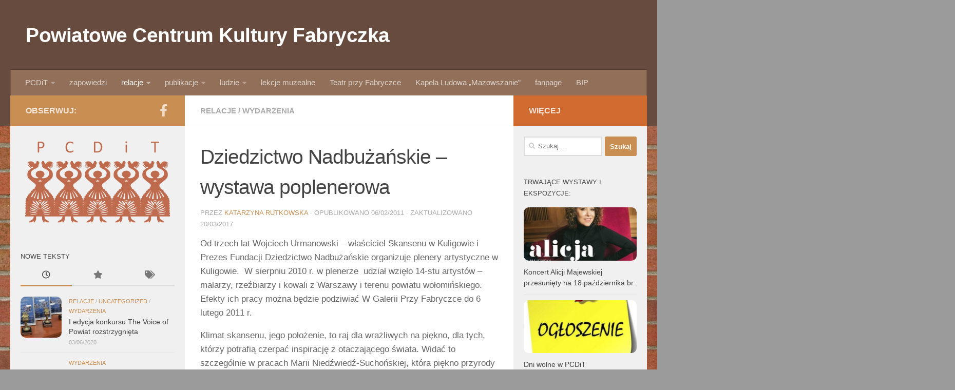

--- FILE ---
content_type: text/html; charset=UTF-8
request_url: https://archiwum.fabryczka.com.pl/dziedzictwo-nadbuzanskie-wystawa-poplenerowa/
body_size: 17656
content:
<!DOCTYPE html> <html class="no-js" lang="pl-PL"> <head> <meta charset="UTF-8"> <meta name="viewport" content="width=device-width, initial-scale=1.0"> <link rel="profile" href="https://gmpg.org/xfn/11" /> <link rel="pingback" href=""> <title>Dziedzictwo Nadbużańskie &#8211; wystawa poplenerowa &#8211; Powiatowe Centrum Kultury Fabryczka</title> <meta name='robots' content='max-image-preview:large' /> <script type="d65f6325144509dcac01023a-text/javascript">document.documentElement.className = document.documentElement.className.replace("no-js","js");</script> <link rel="alternate" type="application/rss+xml" title="Powiatowe Centrum Kultury Fabryczka &raquo; Kanał z wpisami" href="https://archiwum.fabryczka.com.pl/feed/" /> <link rel="alternate" type="application/rss+xml" title="Powiatowe Centrum Kultury Fabryczka &raquo; Kanał z komentarzami" href="https://archiwum.fabryczka.com.pl/comments/feed/" /> <!-- <link rel='stylesheet' id='wp-block-library-css' href='https://archiwum.fabryczka.com.pl/wp-includes/css/dist/block-library/style.min.css?ver=6.6.2' media='all' /> -->
<link rel="stylesheet" type="text/css" href="//archiwum.fabryczka.com.pl/wp-content/cache/wpfc-minified/6mv40y2o/5y5xx.css" media="all"/> <style id='classic-theme-styles-inline-css'> /*! This file is auto-generated */ .wp-block-button__link{color:#fff;background-color:#32373c;border-radius:9999px;box-shadow:none;text-decoration:none;padding:calc(.667em + 2px) calc(1.333em + 2px);font-size:1.125em}.wp-block-file__button{background:#32373c;color:#fff;text-decoration:none} </style> <style id='global-styles-inline-css'> :root{--wp--preset--aspect-ratio--square: 1;--wp--preset--aspect-ratio--4-3: 4/3;--wp--preset--aspect-ratio--3-4: 3/4;--wp--preset--aspect-ratio--3-2: 3/2;--wp--preset--aspect-ratio--2-3: 2/3;--wp--preset--aspect-ratio--16-9: 16/9;--wp--preset--aspect-ratio--9-16: 9/16;--wp--preset--color--black: #000000;--wp--preset--color--cyan-bluish-gray: #abb8c3;--wp--preset--color--white: #ffffff;--wp--preset--color--pale-pink: #f78da7;--wp--preset--color--vivid-red: #cf2e2e;--wp--preset--color--luminous-vivid-orange: #ff6900;--wp--preset--color--luminous-vivid-amber: #fcb900;--wp--preset--color--light-green-cyan: #7bdcb5;--wp--preset--color--vivid-green-cyan: #00d084;--wp--preset--color--pale-cyan-blue: #8ed1fc;--wp--preset--color--vivid-cyan-blue: #0693e3;--wp--preset--color--vivid-purple: #9b51e0;--wp--preset--gradient--vivid-cyan-blue-to-vivid-purple: linear-gradient(135deg,rgba(6,147,227,1) 0%,rgb(155,81,224) 100%);--wp--preset--gradient--light-green-cyan-to-vivid-green-cyan: linear-gradient(135deg,rgb(122,220,180) 0%,rgb(0,208,130) 100%);--wp--preset--gradient--luminous-vivid-amber-to-luminous-vivid-orange: linear-gradient(135deg,rgba(252,185,0,1) 0%,rgba(255,105,0,1) 100%);--wp--preset--gradient--luminous-vivid-orange-to-vivid-red: linear-gradient(135deg,rgba(255,105,0,1) 0%,rgb(207,46,46) 100%);--wp--preset--gradient--very-light-gray-to-cyan-bluish-gray: linear-gradient(135deg,rgb(238,238,238) 0%,rgb(169,184,195) 100%);--wp--preset--gradient--cool-to-warm-spectrum: linear-gradient(135deg,rgb(74,234,220) 0%,rgb(151,120,209) 20%,rgb(207,42,186) 40%,rgb(238,44,130) 60%,rgb(251,105,98) 80%,rgb(254,248,76) 100%);--wp--preset--gradient--blush-light-purple: linear-gradient(135deg,rgb(255,206,236) 0%,rgb(152,150,240) 100%);--wp--preset--gradient--blush-bordeaux: linear-gradient(135deg,rgb(254,205,165) 0%,rgb(254,45,45) 50%,rgb(107,0,62) 100%);--wp--preset--gradient--luminous-dusk: linear-gradient(135deg,rgb(255,203,112) 0%,rgb(199,81,192) 50%,rgb(65,88,208) 100%);--wp--preset--gradient--pale-ocean: linear-gradient(135deg,rgb(255,245,203) 0%,rgb(182,227,212) 50%,rgb(51,167,181) 100%);--wp--preset--gradient--electric-grass: linear-gradient(135deg,rgb(202,248,128) 0%,rgb(113,206,126) 100%);--wp--preset--gradient--midnight: linear-gradient(135deg,rgb(2,3,129) 0%,rgb(40,116,252) 100%);--wp--preset--font-size--small: 13px;--wp--preset--font-size--medium: 20px;--wp--preset--font-size--large: 36px;--wp--preset--font-size--x-large: 42px;--wp--preset--spacing--20: 0.44rem;--wp--preset--spacing--30: 0.67rem;--wp--preset--spacing--40: 1rem;--wp--preset--spacing--50: 1.5rem;--wp--preset--spacing--60: 2.25rem;--wp--preset--spacing--70: 3.38rem;--wp--preset--spacing--80: 5.06rem;--wp--preset--shadow--natural: 6px 6px 9px rgba(0, 0, 0, 0.2);--wp--preset--shadow--deep: 12px 12px 50px rgba(0, 0, 0, 0.4);--wp--preset--shadow--sharp: 6px 6px 0px rgba(0, 0, 0, 0.2);--wp--preset--shadow--outlined: 6px 6px 0px -3px rgba(255, 255, 255, 1), 6px 6px rgba(0, 0, 0, 1);--wp--preset--shadow--crisp: 6px 6px 0px rgba(0, 0, 0, 1);}:where(.is-layout-flex){gap: 0.5em;}:where(.is-layout-grid){gap: 0.5em;}body .is-layout-flex{display: flex;}.is-layout-flex{flex-wrap: wrap;align-items: center;}.is-layout-flex > :is(*, div){margin: 0;}body .is-layout-grid{display: grid;}.is-layout-grid > :is(*, div){margin: 0;}:where(.wp-block-columns.is-layout-flex){gap: 2em;}:where(.wp-block-columns.is-layout-grid){gap: 2em;}:where(.wp-block-post-template.is-layout-flex){gap: 1.25em;}:where(.wp-block-post-template.is-layout-grid){gap: 1.25em;}.has-black-color{color: var(--wp--preset--color--black) !important;}.has-cyan-bluish-gray-color{color: var(--wp--preset--color--cyan-bluish-gray) !important;}.has-white-color{color: var(--wp--preset--color--white) !important;}.has-pale-pink-color{color: var(--wp--preset--color--pale-pink) !important;}.has-vivid-red-color{color: var(--wp--preset--color--vivid-red) !important;}.has-luminous-vivid-orange-color{color: var(--wp--preset--color--luminous-vivid-orange) !important;}.has-luminous-vivid-amber-color{color: var(--wp--preset--color--luminous-vivid-amber) !important;}.has-light-green-cyan-color{color: var(--wp--preset--color--light-green-cyan) !important;}.has-vivid-green-cyan-color{color: var(--wp--preset--color--vivid-green-cyan) !important;}.has-pale-cyan-blue-color{color: var(--wp--preset--color--pale-cyan-blue) !important;}.has-vivid-cyan-blue-color{color: var(--wp--preset--color--vivid-cyan-blue) !important;}.has-vivid-purple-color{color: var(--wp--preset--color--vivid-purple) !important;}.has-black-background-color{background-color: var(--wp--preset--color--black) !important;}.has-cyan-bluish-gray-background-color{background-color: var(--wp--preset--color--cyan-bluish-gray) !important;}.has-white-background-color{background-color: var(--wp--preset--color--white) !important;}.has-pale-pink-background-color{background-color: var(--wp--preset--color--pale-pink) !important;}.has-vivid-red-background-color{background-color: var(--wp--preset--color--vivid-red) !important;}.has-luminous-vivid-orange-background-color{background-color: var(--wp--preset--color--luminous-vivid-orange) !important;}.has-luminous-vivid-amber-background-color{background-color: var(--wp--preset--color--luminous-vivid-amber) !important;}.has-light-green-cyan-background-color{background-color: var(--wp--preset--color--light-green-cyan) !important;}.has-vivid-green-cyan-background-color{background-color: var(--wp--preset--color--vivid-green-cyan) !important;}.has-pale-cyan-blue-background-color{background-color: var(--wp--preset--color--pale-cyan-blue) !important;}.has-vivid-cyan-blue-background-color{background-color: var(--wp--preset--color--vivid-cyan-blue) !important;}.has-vivid-purple-background-color{background-color: var(--wp--preset--color--vivid-purple) !important;}.has-black-border-color{border-color: var(--wp--preset--color--black) !important;}.has-cyan-bluish-gray-border-color{border-color: var(--wp--preset--color--cyan-bluish-gray) !important;}.has-white-border-color{border-color: var(--wp--preset--color--white) !important;}.has-pale-pink-border-color{border-color: var(--wp--preset--color--pale-pink) !important;}.has-vivid-red-border-color{border-color: var(--wp--preset--color--vivid-red) !important;}.has-luminous-vivid-orange-border-color{border-color: var(--wp--preset--color--luminous-vivid-orange) !important;}.has-luminous-vivid-amber-border-color{border-color: var(--wp--preset--color--luminous-vivid-amber) !important;}.has-light-green-cyan-border-color{border-color: var(--wp--preset--color--light-green-cyan) !important;}.has-vivid-green-cyan-border-color{border-color: var(--wp--preset--color--vivid-green-cyan) !important;}.has-pale-cyan-blue-border-color{border-color: var(--wp--preset--color--pale-cyan-blue) !important;}.has-vivid-cyan-blue-border-color{border-color: var(--wp--preset--color--vivid-cyan-blue) !important;}.has-vivid-purple-border-color{border-color: var(--wp--preset--color--vivid-purple) !important;}.has-vivid-cyan-blue-to-vivid-purple-gradient-background{background: var(--wp--preset--gradient--vivid-cyan-blue-to-vivid-purple) !important;}.has-light-green-cyan-to-vivid-green-cyan-gradient-background{background: var(--wp--preset--gradient--light-green-cyan-to-vivid-green-cyan) !important;}.has-luminous-vivid-amber-to-luminous-vivid-orange-gradient-background{background: var(--wp--preset--gradient--luminous-vivid-amber-to-luminous-vivid-orange) !important;}.has-luminous-vivid-orange-to-vivid-red-gradient-background{background: var(--wp--preset--gradient--luminous-vivid-orange-to-vivid-red) !important;}.has-very-light-gray-to-cyan-bluish-gray-gradient-background{background: var(--wp--preset--gradient--very-light-gray-to-cyan-bluish-gray) !important;}.has-cool-to-warm-spectrum-gradient-background{background: var(--wp--preset--gradient--cool-to-warm-spectrum) !important;}.has-blush-light-purple-gradient-background{background: var(--wp--preset--gradient--blush-light-purple) !important;}.has-blush-bordeaux-gradient-background{background: var(--wp--preset--gradient--blush-bordeaux) !important;}.has-luminous-dusk-gradient-background{background: var(--wp--preset--gradient--luminous-dusk) !important;}.has-pale-ocean-gradient-background{background: var(--wp--preset--gradient--pale-ocean) !important;}.has-electric-grass-gradient-background{background: var(--wp--preset--gradient--electric-grass) !important;}.has-midnight-gradient-background{background: var(--wp--preset--gradient--midnight) !important;}.has-small-font-size{font-size: var(--wp--preset--font-size--small) !important;}.has-medium-font-size{font-size: var(--wp--preset--font-size--medium) !important;}.has-large-font-size{font-size: var(--wp--preset--font-size--large) !important;}.has-x-large-font-size{font-size: var(--wp--preset--font-size--x-large) !important;} :where(.wp-block-post-template.is-layout-flex){gap: 1.25em;}:where(.wp-block-post-template.is-layout-grid){gap: 1.25em;} :where(.wp-block-columns.is-layout-flex){gap: 2em;}:where(.wp-block-columns.is-layout-grid){gap: 2em;} :root :where(.wp-block-pullquote){font-size: 1.5em;line-height: 1.6;} </style> <!-- <link rel='stylesheet' id='hueman-main-style-css' href='https://archiwum.fabryczka.com.pl/wp-content/themes/hueman/assets/front/css/main.min.css?ver=3.7.25' media='all' /> -->
<link rel="stylesheet" type="text/css" href="//archiwum.fabryczka.com.pl/wp-content/cache/wpfc-minified/30wt5e8v/5y5xx.css" media="all"/> <style id='hueman-main-style-inline-css'> body { font-family:Tahoma, sans-serif;font-size:0.94rem }@media only screen and (min-width: 720px) { .nav > li { font-size:0.94rem; } }.container-inner { max-width: 1280px; }.sidebar .widget { padding-left: 20px; padding-right: 20px; padding-top: 20px; }::selection { background-color: #c98e52; } ::-moz-selection { background-color: #c98e52; }a,a>span.hu-external::after,.themeform label .required,#flexslider-featured .flex-direction-nav .flex-next:hover,#flexslider-featured .flex-direction-nav .flex-prev:hover,.post-hover:hover .post-title a,.post-title a:hover,.sidebar.s1 .post-nav li a:hover i,.content .post-nav li a:hover i,.post-related a:hover,.sidebar.s1 .widget_rss ul li a,#footer .widget_rss ul li a,.sidebar.s1 .widget_calendar a,#footer .widget_calendar a,.sidebar.s1 .alx-tab .tab-item-category a,.sidebar.s1 .alx-posts .post-item-category a,.sidebar.s1 .alx-tab li:hover .tab-item-title a,.sidebar.s1 .alx-tab li:hover .tab-item-comment a,.sidebar.s1 .alx-posts li:hover .post-item-title a,#footer .alx-tab .tab-item-category a,#footer .alx-posts .post-item-category a,#footer .alx-tab li:hover .tab-item-title a,#footer .alx-tab li:hover .tab-item-comment a,#footer .alx-posts li:hover .post-item-title a,.comment-tabs li.active a,.comment-awaiting-moderation,.child-menu a:hover,.child-menu .current_page_item > a,.wp-pagenavi a{ color: #c98e52; }input[type="submit"],.themeform button[type="submit"],.sidebar.s1 .sidebar-top,.sidebar.s1 .sidebar-toggle,#flexslider-featured .flex-control-nav li a.flex-active,.post-tags a:hover,.sidebar.s1 .widget_calendar caption,#footer .widget_calendar caption,.author-bio .bio-avatar:after,.commentlist li.bypostauthor > .comment-body:after,.commentlist li.comment-author-admin > .comment-body:after{ background-color: #c98e52; }.post-format .format-container { border-color: #c98e52; }.sidebar.s1 .alx-tabs-nav li.active a,#footer .alx-tabs-nav li.active a,.comment-tabs li.active a,.wp-pagenavi a:hover,.wp-pagenavi a:active,.wp-pagenavi span.current{ border-bottom-color: #c98e52!important; }.sidebar.s2 .post-nav li a:hover i, .sidebar.s2 .widget_rss ul li a, .sidebar.s2 .widget_calendar a, .sidebar.s2 .alx-tab .tab-item-category a, .sidebar.s2 .alx-posts .post-item-category a, .sidebar.s2 .alx-tab li:hover .tab-item-title a, .sidebar.s2 .alx-tab li:hover .tab-item-comment a, .sidebar.s2 .alx-posts li:hover .post-item-title a { color: #d16b30; } .sidebar.s2 .sidebar-top,.sidebar.s2 .sidebar-toggle,.post-comments,.jp-play-bar,.jp-volume-bar-value,.sidebar.s2 .widget_calendar caption{ background-color: #d16b30; }.sidebar.s2 .alx-tabs-nav li.active a { border-bottom-color: #d16b30; } .post-comments::before { border-right-color: #d16b30; } .search-expand, #nav-topbar.nav-container { background-color: #6b4d45}@media only screen and (min-width: 720px) { #nav-topbar .nav ul { background-color: #6b4d45; } }.is-scrolled #header .nav-container.desktop-sticky, .is-scrolled #header .search-expand { background-color: #6b4d45; background-color: rgba(107,77,69,0.90) }.is-scrolled .topbar-transparent #nav-topbar.desktop-sticky .nav ul { background-color: #6b4d45; background-color: rgba(107,77,69,0.95) }#header { background-color: #664b3e; } @media only screen and (min-width: 720px) { #nav-header .nav ul { background-color: #664b3e; } } #header #nav-mobile { background-color: #33363b; }.is-scrolled #header #nav-mobile { background-color: #33363b; background-color: rgba(51,54,59,0.90) }#nav-header.nav-container, #main-header-search .search-expand { background-color: #916f58; } @media only screen and (min-width: 720px) { #nav-header .nav ul { background-color: #916f58; } } #footer-bottom { background-color: #ffffff; }img { -webkit-border-radius: 10px; border-radius: 10px; }body {background: #9b9b9b url(https://archiwum.fabryczka.com.pl/wp-content/uploads/2017/03/cegla.jpg) no-repeat center center;background-attachment:fixed;background-size: cover;} </style> <!-- <link rel='stylesheet' id='hueman-font-awesome-css' href='https://archiwum.fabryczka.com.pl/wp-content/themes/hueman/assets/front/css/font-awesome.min.css?ver=3.7.25' media='all' /> -->
<link rel="stylesheet" type="text/css" href="//archiwum.fabryczka.com.pl/wp-content/cache/wpfc-minified/7azu8i3a/5y5xx.css" media="all"/> <script src='//archiwum.fabryczka.com.pl/wp-content/cache/wpfc-minified/l0x1ulzr/5y5xx.js' type="d65f6325144509dcac01023a-text/javascript"></script>
<!-- <script src="https://archiwum.fabryczka.com.pl/wp-content/themes/hueman/assets/front/js/libs/mobile-detect.min.js?ver=3.7.25" id="mobile-detect-js" defer></script> --> <!-- <script src="https://archiwum.fabryczka.com.pl/wp-includes/js/jquery/jquery.min.js?ver=3.7.1" id="jquery-core-js"></script> --> <!-- <script src="https://archiwum.fabryczka.com.pl/wp-includes/js/jquery/jquery-migrate.min.js?ver=3.4.1" id="jquery-migrate-js"></script> --> <link rel="https://api.w.org/" href="https://archiwum.fabryczka.com.pl/wp-json/" /><link rel="alternate" title="JSON" type="application/json" href="https://archiwum.fabryczka.com.pl/wp-json/wp/v2/posts/731" /><link rel="EditURI" type="application/rsd+xml" title="RSD" href="https://archiwum.fabryczka.com.pl/xmlrpc.php?rsd" /> <meta name="generator" content="WordPress 6.6.2" /> <link rel="canonical" href="https://archiwum.fabryczka.com.pl/dziedzictwo-nadbuzanskie-wystawa-poplenerowa/" /> <link rel='shortlink' href='https://archiwum.fabryczka.com.pl/?p=731' /> <link rel="alternate" title="oEmbed (JSON)" type="application/json+oembed" href="https://archiwum.fabryczka.com.pl/wp-json/oembed/1.0/embed?url=https%3A%2F%2Farchiwum.fabryczka.com.pl%2Fdziedzictwo-nadbuzanskie-wystawa-poplenerowa%2F" /> <link rel="alternate" title="oEmbed (XML)" type="text/xml+oembed" href="https://archiwum.fabryczka.com.pl/wp-json/oembed/1.0/embed?url=https%3A%2F%2Farchiwum.fabryczka.com.pl%2Fdziedzictwo-nadbuzanskie-wystawa-poplenerowa%2F&#038;format=xml" /> <link rel="preload" as="font" type="font/woff2" href="https://archiwum.fabryczka.com.pl/wp-content/themes/hueman/assets/front/webfonts/fa-brands-400.woff2?v=5.15.2" crossorigin="anonymous"/> <link rel="preload" as="font" type="font/woff2" href="https://archiwum.fabryczka.com.pl/wp-content/themes/hueman/assets/front/webfonts/fa-regular-400.woff2?v=5.15.2" crossorigin="anonymous"/> <link rel="preload" as="font" type="font/woff2" href="https://archiwum.fabryczka.com.pl/wp-content/themes/hueman/assets/front/webfonts/fa-solid-900.woff2?v=5.15.2" crossorigin="anonymous"/> <!--[if lt IE 9]> <script src="https://archiwum.fabryczka.com.pl/wp-content/themes/hueman/assets/front/js/ie/html5shiv-printshiv.min.js"></script> <script src="https://archiwum.fabryczka.com.pl/wp-content/themes/hueman/assets/front/js/ie/selectivizr.js"></script> <![endif]--> <!-- Jetpack Open Graph Tags --> <meta property="og:type" content="article" /> <meta property="og:title" content="Dziedzictwo Nadbużańskie &#8211; wystawa poplenerowa" /> <meta property="og:url" content="https://archiwum.fabryczka.com.pl/dziedzictwo-nadbuzanskie-wystawa-poplenerowa/" /> <meta property="og:description" content="Od trzech lat Wojciech Urmanowski &#8211; właściciel Skansenu w Kuligowie i Prezes Fundacji Dziedzictwo Nadbużańskie organizuje plenery artystyczne w Kuligowie.  W sierpniu 2010 r. w plenerze  udzi…" /> <meta property="article:published_time" content="2011-02-06T20:01:12+00:00" /> <meta property="article:modified_time" content="2017-03-20T20:11:00+00:00" /> <meta property="og:site_name" content="Powiatowe Centrum Kultury Fabryczka" /> <meta property="og:image" content="https://archiwum.fabryczka.com.pl/wp-content/uploads/2017/03/IMGP6365.jpg" /> <meta property="og:image:width" content="1200" /> <meta property="og:image:height" content="622" /> <meta property="og:image:alt" content="" /> <meta property="og:locale" content="pl_PL" /> <meta name="twitter:text:title" content="Dziedzictwo Nadbużańskie &#8211; wystawa poplenerowa" /> <meta name="twitter:image" content="https://archiwum.fabryczka.com.pl/wp-content/uploads/2017/03/IMGP6365.jpg?w=640" /> <meta name="twitter:card" content="summary_large_image" /> <!-- End Jetpack Open Graph Tags --> <link rel="icon" href="https://archiwum.fabryczka.com.pl/wp-content/uploads/2019/09/cropped-pcdit-32x32.png" sizes="32x32" /> <link rel="icon" href="https://archiwum.fabryczka.com.pl/wp-content/uploads/2019/09/cropped-pcdit-192x192.png" sizes="192x192" /> <link rel="apple-touch-icon" href="https://archiwum.fabryczka.com.pl/wp-content/uploads/2019/09/cropped-pcdit-180x180.png" /> <meta name="msapplication-TileImage" content="https://archiwum.fabryczka.com.pl/wp-content/uploads/2019/09/cropped-pcdit-270x270.png" /> <script data-cfasync="false" nonce="67d0c6b6-65f3-421c-8a70-a059ed770f88">try{(function(w,d){!function(j,k,l,m){if(j.zaraz)console.error("zaraz is loaded twice");else{j[l]=j[l]||{};j[l].executed=[];j.zaraz={deferred:[],listeners:[]};j.zaraz._v="5874";j.zaraz._n="67d0c6b6-65f3-421c-8a70-a059ed770f88";j.zaraz.q=[];j.zaraz._f=function(n){return async function(){var o=Array.prototype.slice.call(arguments);j.zaraz.q.push({m:n,a:o})}};for(const p of["track","set","debug"])j.zaraz[p]=j.zaraz._f(p);j.zaraz.init=()=>{var q=k.getElementsByTagName(m)[0],r=k.createElement(m),s=k.getElementsByTagName("title")[0];s&&(j[l].t=k.getElementsByTagName("title")[0].text);j[l].x=Math.random();j[l].w=j.screen.width;j[l].h=j.screen.height;j[l].j=j.innerHeight;j[l].e=j.innerWidth;j[l].l=j.location.href;j[l].r=k.referrer;j[l].k=j.screen.colorDepth;j[l].n=k.characterSet;j[l].o=(new Date).getTimezoneOffset();if(j.dataLayer)for(const t of Object.entries(Object.entries(dataLayer).reduce((u,v)=>({...u[1],...v[1]}),{})))zaraz.set(t[0],t[1],{scope:"page"});j[l].q=[];for(;j.zaraz.q.length;){const w=j.zaraz.q.shift();j[l].q.push(w)}r.defer=!0;for(const x of[localStorage,sessionStorage])Object.keys(x||{}).filter(z=>z.startsWith("_zaraz_")).forEach(y=>{try{j[l]["z_"+y.slice(7)]=JSON.parse(x.getItem(y))}catch{j[l]["z_"+y.slice(7)]=x.getItem(y)}});r.referrerPolicy="origin";r.src="/cdn-cgi/zaraz/s.js?z="+btoa(encodeURIComponent(JSON.stringify(j[l])));q.parentNode.insertBefore(r,q)};["complete","interactive"].includes(k.readyState)?zaraz.init():j.addEventListener("DOMContentLoaded",zaraz.init)}}(w,d,"zarazData","script");window.zaraz._p=async d$=>new Promise(ea=>{if(d$){d$.e&&d$.e.forEach(eb=>{try{const ec=d.querySelector("script[nonce]"),ed=ec?.nonce||ec?.getAttribute("nonce"),ee=d.createElement("script");ed&&(ee.nonce=ed);ee.innerHTML=eb;ee.onload=()=>{d.head.removeChild(ee)};d.head.appendChild(ee)}catch(ef){console.error(`Error executing script: ${eb}\n`,ef)}});Promise.allSettled((d$.f||[]).map(eg=>fetch(eg[0],eg[1])))}ea()});zaraz._p({"e":["(function(w,d){})(window,document)"]});})(window,document)}catch(e){throw fetch("/cdn-cgi/zaraz/t"),e;};</script></head> <body class="post-template-default single single-post postid-731 single-format-standard wp-custom-logo wp-embed-responsive col-3cm full-width header-desktop-sticky header-mobile-sticky hueman-3-7-25 unknown"> <div id="wrapper"> <a class="screen-reader-text skip-link" href="#content">Skip to content</a> <header id="header" class="main-menu-mobile-on one-mobile-menu main_menu header-ads-desktop  topbar-transparent no-header-img"> <nav class="nav-container group mobile-menu mobile-sticky " id="nav-mobile" data-menu-id="header-1"> <div class="mobile-title-logo-in-header"><p class="site-title"> <a class="custom-logo-link" href="https://archiwum.fabryczka.com.pl/" rel="home" title="Powiatowe Centrum Kultury Fabryczka | Strona główna">Powiatowe Centrum Kultury Fabryczka</a> </p></div> <!-- <div class="ham__navbar-toggler collapsed" aria-expanded="false"> <div class="ham__navbar-span-wrapper"> <span class="ham-toggler-menu__span"></span> </div> </div> --> <button class="ham__navbar-toggler-two collapsed" title="Menu" aria-expanded="false"> <span class="ham__navbar-span-wrapper"> <span class="line line-1"></span> <span class="line line-2"></span> <span class="line line-3"></span> </span> </button> <div class="nav-text"></div> <div class="nav-wrap container"> <ul class="nav container-inner group mobile-search"> <li> <form role="search" method="get" class="search-form" action="https://archiwum.fabryczka.com.pl/"> <label> <span class="screen-reader-text">Szukaj:</span> <input type="search" class="search-field" placeholder="Szukaj &hellip;" value="" name="s" /> </label> <input type="submit" class="search-submit" value="Szukaj" /> </form> </li> </ul> <ul id="menu-gorne" class="nav container-inner group"><li id="menu-item-2090" class="menu-item menu-item-type-taxonomy menu-item-object-category menu-item-has-children menu-item-2090"><a href="https://archiwum.fabryczka.com.pl/category/pcdit/">PCDiT</a> <ul class="sub-menu"> <li id="menu-item-2539" class="menu-item menu-item-type-post_type menu-item-object-page menu-item-2539"><a href="https://archiwum.fabryczka.com.pl/klauzula-informacyjna/">Klauzula informacyjna</a></li> </ul> </li> <li id="menu-item-47" class="menu-item menu-item-type-taxonomy menu-item-object-category menu-item-47"><a href="https://archiwum.fabryczka.com.pl/category/wydarzenia/zapowiedzi/">zapowiedzi</a></li> <li id="menu-item-48" class="menu-item menu-item-type-taxonomy menu-item-object-category current-post-ancestor current-menu-parent current-post-parent menu-item-has-children menu-item-48"><a href="https://archiwum.fabryczka.com.pl/category/wydarzenia/relacje/">relacje</a> <ul class="sub-menu"> <li id="menu-item-225" class="menu-item menu-item-type-taxonomy menu-item-object-post_tag menu-item-225"><a href="https://archiwum.fabryczka.com.pl/tag/koncert/">koncerty</a></li> <li id="menu-item-226" class="menu-item menu-item-type-taxonomy menu-item-object-post_tag menu-item-226"><a href="https://archiwum.fabryczka.com.pl/tag/wernisaz/">wernisaże</a></li> <li id="menu-item-227" class="menu-item menu-item-type-taxonomy menu-item-object-post_tag menu-item-227"><a href="https://archiwum.fabryczka.com.pl/tag/warsztaty/">warsztaty</a></li> </ul> </li> <li id="menu-item-58" class="menu-item menu-item-type-taxonomy menu-item-object-category menu-item-has-children menu-item-58"><a href="https://archiwum.fabryczka.com.pl/category/publikacje/">publikacje</a> <ul class="sub-menu"> <li id="menu-item-1410" class="menu-item menu-item-type-taxonomy menu-item-object-post_tag menu-item-1410"><a href="https://archiwum.fabryczka.com.pl/tag/studia-i-materialy-do-dziejow-powiatu-wolominskiego/">Studia i Materiały do dziejów Powiatu Wołomińskiego</a></li> </ul> </li> <li id="menu-item-433" class="menu-item menu-item-type-taxonomy menu-item-object-category menu-item-has-children menu-item-433"><a href="https://archiwum.fabryczka.com.pl/category/ludzie/">ludzie</a> <ul class="sub-menu"> <li id="menu-item-434" class="menu-item menu-item-type-taxonomy menu-item-object-category menu-item-has-children menu-item-434"><a href="https://archiwum.fabryczka.com.pl/category/ludzie/lokalni-tworcy/">lokalni twórcy</a> <ul class="sub-menu"> <li id="menu-item-799" class="menu-item menu-item-type-taxonomy menu-item-object-post_tag menu-item-799"><a href="https://archiwum.fabryczka.com.pl/tag/z-kobylki/">z Kobyłki</a></li> <li id="menu-item-800" class="menu-item menu-item-type-taxonomy menu-item-object-post_tag menu-item-800"><a href="https://archiwum.fabryczka.com.pl/tag/z-marek/">z Marek</a></li> <li id="menu-item-801" class="menu-item menu-item-type-taxonomy menu-item-object-post_tag menu-item-801"><a href="https://archiwum.fabryczka.com.pl/tag/z-radzymina/">z Radzymina</a></li> <li id="menu-item-802" class="menu-item menu-item-type-taxonomy menu-item-object-post_tag menu-item-802"><a href="https://archiwum.fabryczka.com.pl/tag/z-wolomina/">z Wołomina</a></li> <li id="menu-item-803" class="menu-item menu-item-type-taxonomy menu-item-object-post_tag menu-item-803"><a href="https://archiwum.fabryczka.com.pl/tag/z-zielonki/">z Zielonki</a></li> </ul> </li> <li id="menu-item-503" class="menu-item menu-item-type-taxonomy menu-item-object-category menu-item-503"><a href="https://archiwum.fabryczka.com.pl/category/ludzie/nasi-goscie/">nasi goście</a></li> <li id="menu-item-504" class="menu-item menu-item-type-taxonomy menu-item-object-category menu-item-504"><a href="https://archiwum.fabryczka.com.pl/category/ludzie/pracownicy-i-wspolpracownicy/">pracownicy i współpracownicy</a></li> </ul> </li> <li id="menu-item-1897" class="menu-item menu-item-type-taxonomy menu-item-object-category menu-item-1897"><a href="https://archiwum.fabryczka.com.pl/category/lekcje-muzealne/">lekcje muzealne</a></li> <li id="menu-item-1158" class="menu-item menu-item-type-custom menu-item-object-custom menu-item-1158"><a href="https://teatrwprost.wordpress.com/">Teatr przy Fabryczce</a></li> <li id="menu-item-1159" class="menu-item menu-item-type-taxonomy menu-item-object-post_tag menu-item-1159"><a href="https://archiwum.fabryczka.com.pl/tag/kapela-ludowa-mazowszanie/">Kapela Ludowa &#8222;Mazowszanie&#8221;</a></li> <li id="menu-item-2614" class="menu-item menu-item-type-custom menu-item-object-custom menu-item-2614"><a href="https://www.facebook.com/fabryczka.wolomin/">fanpage</a></li> <li id="menu-item-2091" class="menu-item menu-item-type-custom menu-item-object-custom menu-item-2091"><a href="https://www.bip.gov.pl/subjects/39235,Powiatowe+Centrum+Dziedzictwa+i+Tw%C3%B3rczo%C5%9Bci.html">BIP</a></li> </ul> </div> </nav><!--/#nav-topbar--> <div class="container group"> <div class="container-inner"> <div class="group hu-pad central-header-zone"> <div class="logo-tagline-group"> <p class="site-title"> <a class="custom-logo-link" href="https://archiwum.fabryczka.com.pl/" rel="home" title="Powiatowe Centrum Kultury Fabryczka | Strona główna">Powiatowe Centrum Kultury Fabryczka</a> </p> </div> <div id="header-widgets"> </div><!--/#header-ads--> </div> <nav class="nav-container group desktop-menu " id="nav-header" data-menu-id="header-2"> <div class="nav-text"><!-- put your mobile menu text here --></div> <div class="nav-wrap container"> <ul id="menu-gorne-1" class="nav container-inner group"><li class="menu-item menu-item-type-taxonomy menu-item-object-category menu-item-has-children menu-item-2090"><a href="https://archiwum.fabryczka.com.pl/category/pcdit/">PCDiT</a> <ul class="sub-menu"> <li class="menu-item menu-item-type-post_type menu-item-object-page menu-item-2539"><a href="https://archiwum.fabryczka.com.pl/klauzula-informacyjna/">Klauzula informacyjna</a></li> </ul> </li> <li class="menu-item menu-item-type-taxonomy menu-item-object-category menu-item-47"><a href="https://archiwum.fabryczka.com.pl/category/wydarzenia/zapowiedzi/">zapowiedzi</a></li> <li class="menu-item menu-item-type-taxonomy menu-item-object-category current-post-ancestor current-menu-parent current-post-parent menu-item-has-children menu-item-48"><a href="https://archiwum.fabryczka.com.pl/category/wydarzenia/relacje/">relacje</a> <ul class="sub-menu"> <li class="menu-item menu-item-type-taxonomy menu-item-object-post_tag menu-item-225"><a href="https://archiwum.fabryczka.com.pl/tag/koncert/">koncerty</a></li> <li class="menu-item menu-item-type-taxonomy menu-item-object-post_tag menu-item-226"><a href="https://archiwum.fabryczka.com.pl/tag/wernisaz/">wernisaże</a></li> <li class="menu-item menu-item-type-taxonomy menu-item-object-post_tag menu-item-227"><a href="https://archiwum.fabryczka.com.pl/tag/warsztaty/">warsztaty</a></li> </ul> </li> <li class="menu-item menu-item-type-taxonomy menu-item-object-category menu-item-has-children menu-item-58"><a href="https://archiwum.fabryczka.com.pl/category/publikacje/">publikacje</a> <ul class="sub-menu"> <li class="menu-item menu-item-type-taxonomy menu-item-object-post_tag menu-item-1410"><a href="https://archiwum.fabryczka.com.pl/tag/studia-i-materialy-do-dziejow-powiatu-wolominskiego/">Studia i Materiały do dziejów Powiatu Wołomińskiego</a></li> </ul> </li> <li class="menu-item menu-item-type-taxonomy menu-item-object-category menu-item-has-children menu-item-433"><a href="https://archiwum.fabryczka.com.pl/category/ludzie/">ludzie</a> <ul class="sub-menu"> <li class="menu-item menu-item-type-taxonomy menu-item-object-category menu-item-has-children menu-item-434"><a href="https://archiwum.fabryczka.com.pl/category/ludzie/lokalni-tworcy/">lokalni twórcy</a> <ul class="sub-menu"> <li class="menu-item menu-item-type-taxonomy menu-item-object-post_tag menu-item-799"><a href="https://archiwum.fabryczka.com.pl/tag/z-kobylki/">z Kobyłki</a></li> <li class="menu-item menu-item-type-taxonomy menu-item-object-post_tag menu-item-800"><a href="https://archiwum.fabryczka.com.pl/tag/z-marek/">z Marek</a></li> <li class="menu-item menu-item-type-taxonomy menu-item-object-post_tag menu-item-801"><a href="https://archiwum.fabryczka.com.pl/tag/z-radzymina/">z Radzymina</a></li> <li class="menu-item menu-item-type-taxonomy menu-item-object-post_tag menu-item-802"><a href="https://archiwum.fabryczka.com.pl/tag/z-wolomina/">z Wołomina</a></li> <li class="menu-item menu-item-type-taxonomy menu-item-object-post_tag menu-item-803"><a href="https://archiwum.fabryczka.com.pl/tag/z-zielonki/">z Zielonki</a></li> </ul> </li> <li class="menu-item menu-item-type-taxonomy menu-item-object-category menu-item-503"><a href="https://archiwum.fabryczka.com.pl/category/ludzie/nasi-goscie/">nasi goście</a></li> <li class="menu-item menu-item-type-taxonomy menu-item-object-category menu-item-504"><a href="https://archiwum.fabryczka.com.pl/category/ludzie/pracownicy-i-wspolpracownicy/">pracownicy i współpracownicy</a></li> </ul> </li> <li class="menu-item menu-item-type-taxonomy menu-item-object-category menu-item-1897"><a href="https://archiwum.fabryczka.com.pl/category/lekcje-muzealne/">lekcje muzealne</a></li> <li class="menu-item menu-item-type-custom menu-item-object-custom menu-item-1158"><a href="https://teatrwprost.wordpress.com/">Teatr przy Fabryczce</a></li> <li class="menu-item menu-item-type-taxonomy menu-item-object-post_tag menu-item-1159"><a href="https://archiwum.fabryczka.com.pl/tag/kapela-ludowa-mazowszanie/">Kapela Ludowa &#8222;Mazowszanie&#8221;</a></li> <li class="menu-item menu-item-type-custom menu-item-object-custom menu-item-2614"><a href="https://www.facebook.com/fabryczka.wolomin/">fanpage</a></li> <li class="menu-item menu-item-type-custom menu-item-object-custom menu-item-2091"><a href="https://www.bip.gov.pl/subjects/39235,Powiatowe+Centrum+Dziedzictwa+i+Tw%C3%B3rczo%C5%9Bci.html">BIP</a></li> </ul> </div> </nav><!--/#nav-header--> </div><!--/.container-inner--> </div><!--/.container--> </header><!--/#header--> <div class="container" id="page"> <div class="container-inner"> <div class="main"> <div class="main-inner group"> <main class="content" id="content"> <div class="page-title hu-pad group"> <ul class="meta-single group"> <li class="category"><a href="https://archiwum.fabryczka.com.pl/category/wydarzenia/relacje/" rel="category tag">relacje</a> <span>/</span> <a href="https://archiwum.fabryczka.com.pl/category/wydarzenia/" rel="category tag">wydarzenia</a></li> </ul> </div><!--/.page-title--> <div class="hu-pad group"> <article class="post-731 post type-post status-publish format-standard has-post-thumbnail hentry category-relacje category-wydarzenia tag-andrzej-matusiak tag-anna-szalast tag-barbara-pisarczyk-niezgoda tag-danuta-mitraszewska tag-danuta-rasinska tag-dziedzictwo-nadbuzanskie tag-edward-danaj tag-kowalstwo tag-krystyna-humienna tag-krystyna-utzig-sekular tag-kuligow tag-magdalena-karlowicz-iwanicka tag-malarstwo tag-marek-golaszewski tag-maria-niedzwiedz-suchonska tag-miroslaw-stempczinski tag-plener-malarski tag-robert-rakoczy tag-rygalo-com tag-rzezba tag-skansen-w-kuligowie tag-tomasz-iwanicki tag-wystawa"> <div class="post-inner group"> <h1 class="post-title entry-title">Dziedzictwo Nadbużańskie &#8211; wystawa poplenerowa</h1> <p class="post-byline"> przez <span class="vcard author"> <span class="fn"><a href="https://archiwum.fabryczka.com.pl/author/pcdit/" title="Wpisy od Katarzyna Rutkowska" rel="author">Katarzyna Rutkowska</a></span> </span> &middot; Opublikowano <time class="published" datetime="2011-02-06T21:01:12+01:00">06/02/2011</time> &middot; Zaktualizowano <time class="updated" datetime="2017-03-20T21:11:00+01:00">20/03/2017</time> </p> <div class="clear"></div> <div class="entry themeform"> <div class="entry-inner"> <p>Od trzech lat Wojciech Urmanowski &#8211; właściciel Skansenu w Kuligowie i Prezes Fundacji Dziedzictwo Nadbużańskie organizuje plenery artystyczne w Kuligowie.  W sierpniu 2010 r. w plenerze  udział wzięło 14-stu artystów &#8211; malarzy, rzeźbiarzy i kowali z Warszawy i terenu powiatu wołomińskiego. Efekty ich pracy można będzie podziwiać W Galerii Przy Fabryczce do 6 lutego 2011 r.</p> <p>Klimat skansenu, jego położenie, to raj dla wrażliwych na piękno, dla tych, którzy potrafią czerpać inspirację z otaczającego świata. Widać to szczególnie w pracach Marii Niedźwiedź-Suchońskiej, która piękno przyrody przedstawia jako wielobarwny gąszcz kolorów i grę światła.<span id="more-731"></span></p> <style> #gallery-1 { margin: auto; } #gallery-1 .gallery-item { float: left; margin-top: 10px; text-align: center; width: 33%; } #gallery-1 img { border: 2px solid #cfcfcf; } #gallery-1 .gallery-caption { margin-left: 0; } /* see gallery_shortcode() in wp-includes/media.php */ </style> <div id='gallery-1' class='gallery galleryid-731 gallery-columns-3 gallery-size-full'><dl class='gallery-item'> <dt class='gallery-icon landscape'> <a href='https://archiwum.fabryczka.com.pl/dziedzictwo-nadbuzanskie-wystawa-poplenerowa/imgp6350/'><img  fetchpriority="high" decoding="async" width="1200" height="797"  src="[data-uri]" data-src="https://archiwum.fabryczka.com.pl/wp-content/uploads/2017/03/IMGP6350.jpg"  class="attachment-full size-full" alt="" data-srcset="https://archiwum.fabryczka.com.pl/wp-content/uploads/2017/03/IMGP6350.jpg 1200w, https://archiwum.fabryczka.com.pl/wp-content/uploads/2017/03/IMGP6350-150x100.jpg 150w, https://archiwum.fabryczka.com.pl/wp-content/uploads/2017/03/IMGP6350-300x199.jpg 300w, https://archiwum.fabryczka.com.pl/wp-content/uploads/2017/03/IMGP6350-768x510.jpg 768w, https://archiwum.fabryczka.com.pl/wp-content/uploads/2017/03/IMGP6350-1024x680.jpg 1024w" data-sizes="(max-width: 1200px) 100vw, 1200px" /></a> </dt></dl><dl class='gallery-item'> <dt class='gallery-icon portrait'> <a href='https://archiwum.fabryczka.com.pl/dziedzictwo-nadbuzanskie-wystawa-poplenerowa/imgp6372/'><img  decoding="async" width="674" height="1200"  src="[data-uri]" data-src="https://archiwum.fabryczka.com.pl/wp-content/uploads/2017/03/IMGP6372.jpg"  class="attachment-full size-full" alt="" data-srcset="https://archiwum.fabryczka.com.pl/wp-content/uploads/2017/03/IMGP6372.jpg 674w, https://archiwum.fabryczka.com.pl/wp-content/uploads/2017/03/IMGP6372-84x150.jpg 84w, https://archiwum.fabryczka.com.pl/wp-content/uploads/2017/03/IMGP6372-169x300.jpg 169w" data-sizes="(max-width: 674px) 100vw, 674px" /></a> </dt></dl><dl class='gallery-item'> <dt class='gallery-icon landscape'> <a href='https://archiwum.fabryczka.com.pl/dziedzictwo-nadbuzanskie-wystawa-poplenerowa/imgp6380/'><img  decoding="async" width="1200" height="1033"  src="[data-uri]" data-src="https://archiwum.fabryczka.com.pl/wp-content/uploads/2017/03/IMGP6380.jpg"  class="attachment-full size-full" alt="" data-srcset="https://archiwum.fabryczka.com.pl/wp-content/uploads/2017/03/IMGP6380.jpg 1200w, https://archiwum.fabryczka.com.pl/wp-content/uploads/2017/03/IMGP6380-150x129.jpg 150w, https://archiwum.fabryczka.com.pl/wp-content/uploads/2017/03/IMGP6380-300x258.jpg 300w, https://archiwum.fabryczka.com.pl/wp-content/uploads/2017/03/IMGP6380-768x661.jpg 768w, https://archiwum.fabryczka.com.pl/wp-content/uploads/2017/03/IMGP6380-1024x881.jpg 1024w" data-sizes="(max-width: 1200px) 100vw, 1200px" /></a> </dt></dl><br style="clear: both" /><dl class='gallery-item'> <dt class='gallery-icon landscape'> <a href='https://archiwum.fabryczka.com.pl/dziedzictwo-nadbuzanskie-wystawa-poplenerowa/imgp6365/'><img  loading="lazy" decoding="async" width="1200" height="622"  src="[data-uri]" data-src="https://archiwum.fabryczka.com.pl/wp-content/uploads/2017/03/IMGP6365.jpg"  class="attachment-full size-full" alt="" data-srcset="https://archiwum.fabryczka.com.pl/wp-content/uploads/2017/03/IMGP6365.jpg 1200w, https://archiwum.fabryczka.com.pl/wp-content/uploads/2017/03/IMGP6365-150x78.jpg 150w, https://archiwum.fabryczka.com.pl/wp-content/uploads/2017/03/IMGP6365-300x156.jpg 300w, https://archiwum.fabryczka.com.pl/wp-content/uploads/2017/03/IMGP6365-768x398.jpg 768w, https://archiwum.fabryczka.com.pl/wp-content/uploads/2017/03/IMGP6365-1024x531.jpg 1024w" data-sizes="(max-width: 1200px) 100vw, 1200px" /></a> </dt></dl><dl class='gallery-item'> <dt class='gallery-icon landscape'> <a href='https://archiwum.fabryczka.com.pl/dziedzictwo-nadbuzanskie-wystawa-poplenerowa/imgp6354/'><img  loading="lazy" decoding="async" width="1200" height="523"  src="[data-uri]" data-src="https://archiwum.fabryczka.com.pl/wp-content/uploads/2017/03/IMGP6354.jpg"  class="attachment-full size-full" alt="" data-srcset="https://archiwum.fabryczka.com.pl/wp-content/uploads/2017/03/IMGP6354.jpg 1200w, https://archiwum.fabryczka.com.pl/wp-content/uploads/2017/03/IMGP6354-150x65.jpg 150w, https://archiwum.fabryczka.com.pl/wp-content/uploads/2017/03/IMGP6354-300x131.jpg 300w, https://archiwum.fabryczka.com.pl/wp-content/uploads/2017/03/IMGP6354-768x335.jpg 768w, https://archiwum.fabryczka.com.pl/wp-content/uploads/2017/03/IMGP6354-1024x446.jpg 1024w" data-sizes="(max-width: 1200px) 100vw, 1200px" /></a> </dt></dl><dl class='gallery-item'> <dt class='gallery-icon landscape'> <a href='https://archiwum.fabryczka.com.pl/dziedzictwo-nadbuzanskie-wystawa-poplenerowa/imgp6391/'><img  loading="lazy" decoding="async" width="1200" height="1063"  src="[data-uri]" data-src="https://archiwum.fabryczka.com.pl/wp-content/uploads/2017/03/IMGP6391.jpg"  class="attachment-full size-full" alt="" data-srcset="https://archiwum.fabryczka.com.pl/wp-content/uploads/2017/03/IMGP6391.jpg 1200w, https://archiwum.fabryczka.com.pl/wp-content/uploads/2017/03/IMGP6391-150x133.jpg 150w, https://archiwum.fabryczka.com.pl/wp-content/uploads/2017/03/IMGP6391-300x266.jpg 300w, https://archiwum.fabryczka.com.pl/wp-content/uploads/2017/03/IMGP6391-768x680.jpg 768w, https://archiwum.fabryczka.com.pl/wp-content/uploads/2017/03/IMGP6391-1024x907.jpg 1024w" data-sizes="(max-width: 1200px) 100vw, 1200px" /></a> </dt></dl><br style="clear: both" /><dl class='gallery-item'> <dt class='gallery-icon portrait'> <a href='https://archiwum.fabryczka.com.pl/dziedzictwo-nadbuzanskie-wystawa-poplenerowa/imgp6392/'><img  loading="lazy" decoding="async" width="663" height="1200"  src="[data-uri]" data-src="https://archiwum.fabryczka.com.pl/wp-content/uploads/2017/03/IMGP6392.jpg"  class="attachment-full size-full" alt="" data-srcset="https://archiwum.fabryczka.com.pl/wp-content/uploads/2017/03/IMGP6392.jpg 663w, https://archiwum.fabryczka.com.pl/wp-content/uploads/2017/03/IMGP6392-83x150.jpg 83w, https://archiwum.fabryczka.com.pl/wp-content/uploads/2017/03/IMGP6392-166x300.jpg 166w" data-sizes="(max-width: 663px) 100vw, 663px" /></a> </dt></dl><dl class='gallery-item'> <dt class='gallery-icon portrait'> <a href='https://archiwum.fabryczka.com.pl/dziedzictwo-nadbuzanskie-wystawa-poplenerowa/imgp6387/'><img  loading="lazy" decoding="async" width="1078" height="1200"  src="[data-uri]" data-src="https://archiwum.fabryczka.com.pl/wp-content/uploads/2017/03/IMGP6387.jpg"  class="attachment-full size-full" alt="" data-srcset="https://archiwum.fabryczka.com.pl/wp-content/uploads/2017/03/IMGP6387.jpg 1078w, https://archiwum.fabryczka.com.pl/wp-content/uploads/2017/03/IMGP6387-135x150.jpg 135w, https://archiwum.fabryczka.com.pl/wp-content/uploads/2017/03/IMGP6387-270x300.jpg 270w, https://archiwum.fabryczka.com.pl/wp-content/uploads/2017/03/IMGP6387-768x855.jpg 768w, https://archiwum.fabryczka.com.pl/wp-content/uploads/2017/03/IMGP6387-1024x1140.jpg 1024w" data-sizes="(max-width: 1078px) 100vw, 1078px" /></a> </dt></dl><dl class='gallery-item'> <dt class='gallery-icon landscape'> <a href='https://archiwum.fabryczka.com.pl/dziedzictwo-nadbuzanskie-wystawa-poplenerowa/imgp6393/'><img  loading="lazy" decoding="async" width="1200" height="797"  src="[data-uri]" data-src="https://archiwum.fabryczka.com.pl/wp-content/uploads/2017/03/IMGP6393.jpg"  class="attachment-full size-full" alt="" data-srcset="https://archiwum.fabryczka.com.pl/wp-content/uploads/2017/03/IMGP6393.jpg 1200w, https://archiwum.fabryczka.com.pl/wp-content/uploads/2017/03/IMGP6393-150x100.jpg 150w, https://archiwum.fabryczka.com.pl/wp-content/uploads/2017/03/IMGP6393-300x199.jpg 300w, https://archiwum.fabryczka.com.pl/wp-content/uploads/2017/03/IMGP6393-768x510.jpg 768w, https://archiwum.fabryczka.com.pl/wp-content/uploads/2017/03/IMGP6393-1024x680.jpg 1024w" data-sizes="(max-width: 1200px) 100vw, 1200px" /></a> </dt></dl><br style="clear: both" /><dl class='gallery-item'> <dt class='gallery-icon landscape'> <a href='https://archiwum.fabryczka.com.pl/dziedzictwo-nadbuzanskie-wystawa-poplenerowa/imgp6395/'><img  loading="lazy" decoding="async" width="1200" height="961"  src="[data-uri]" data-src="https://archiwum.fabryczka.com.pl/wp-content/uploads/2017/03/IMGP6395.jpg"  class="attachment-full size-full" alt="" data-srcset="https://archiwum.fabryczka.com.pl/wp-content/uploads/2017/03/IMGP6395.jpg 1200w, https://archiwum.fabryczka.com.pl/wp-content/uploads/2017/03/IMGP6395-150x120.jpg 150w, https://archiwum.fabryczka.com.pl/wp-content/uploads/2017/03/IMGP6395-300x240.jpg 300w, https://archiwum.fabryczka.com.pl/wp-content/uploads/2017/03/IMGP6395-768x615.jpg 768w, https://archiwum.fabryczka.com.pl/wp-content/uploads/2017/03/IMGP6395-1024x820.jpg 1024w" data-sizes="(max-width: 1200px) 100vw, 1200px" /></a> </dt></dl><dl class='gallery-item'> <dt class='gallery-icon landscape'> <a href='https://archiwum.fabryczka.com.pl/dziedzictwo-nadbuzanskie-wystawa-poplenerowa/imgp6346/'><img  loading="lazy" decoding="async" width="1200" height="692"  src="[data-uri]" data-src="https://archiwum.fabryczka.com.pl/wp-content/uploads/2017/03/IMGP6346.jpg"  class="attachment-full size-full" alt="" data-srcset="https://archiwum.fabryczka.com.pl/wp-content/uploads/2017/03/IMGP6346.jpg 1200w, https://archiwum.fabryczka.com.pl/wp-content/uploads/2017/03/IMGP6346-150x87.jpg 150w, https://archiwum.fabryczka.com.pl/wp-content/uploads/2017/03/IMGP6346-300x173.jpg 300w, https://archiwum.fabryczka.com.pl/wp-content/uploads/2017/03/IMGP6346-768x443.jpg 768w, https://archiwum.fabryczka.com.pl/wp-content/uploads/2017/03/IMGP6346-1024x591.jpg 1024w" data-sizes="(max-width: 1200px) 100vw, 1200px" /></a> </dt></dl><dl class='gallery-item'> <dt class='gallery-icon landscape'> <a href='https://archiwum.fabryczka.com.pl/dziedzictwo-nadbuzanskie-wystawa-poplenerowa/imgp6348/'><img  loading="lazy" decoding="async" width="1200" height="997"  src="[data-uri]" data-src="https://archiwum.fabryczka.com.pl/wp-content/uploads/2017/03/IMGP6348.jpg"  class="attachment-full size-full" alt="" data-srcset="https://archiwum.fabryczka.com.pl/wp-content/uploads/2017/03/IMGP6348.jpg 1200w, https://archiwum.fabryczka.com.pl/wp-content/uploads/2017/03/IMGP6348-150x125.jpg 150w, https://archiwum.fabryczka.com.pl/wp-content/uploads/2017/03/IMGP6348-300x249.jpg 300w, https://archiwum.fabryczka.com.pl/wp-content/uploads/2017/03/IMGP6348-768x638.jpg 768w, https://archiwum.fabryczka.com.pl/wp-content/uploads/2017/03/IMGP6348-1024x851.jpg 1024w" data-sizes="(max-width: 1200px) 100vw, 1200px" /></a> </dt></dl><br style="clear: both" /><dl class='gallery-item'> <dt class='gallery-icon portrait'> <a href='https://archiwum.fabryczka.com.pl/dziedzictwo-nadbuzanskie-wystawa-poplenerowa/imgp6364/'><img  loading="lazy" decoding="async" width="1191" height="1200"  src="[data-uri]" data-src="https://archiwum.fabryczka.com.pl/wp-content/uploads/2017/03/IMGP6364.jpg"  class="attachment-full size-full" alt="" data-srcset="https://archiwum.fabryczka.com.pl/wp-content/uploads/2017/03/IMGP6364.jpg 1191w, https://archiwum.fabryczka.com.pl/wp-content/uploads/2017/03/IMGP6364-150x150.jpg 150w, https://archiwum.fabryczka.com.pl/wp-content/uploads/2017/03/IMGP6364-298x300.jpg 298w, https://archiwum.fabryczka.com.pl/wp-content/uploads/2017/03/IMGP6364-768x774.jpg 768w, https://archiwum.fabryczka.com.pl/wp-content/uploads/2017/03/IMGP6364-1024x1032.jpg 1024w, https://archiwum.fabryczka.com.pl/wp-content/uploads/2017/03/IMGP6364-160x160.jpg 160w" data-sizes="(max-width: 1191px) 100vw, 1191px" /></a> </dt></dl><dl class='gallery-item'> <dt class='gallery-icon landscape'> <a href='https://archiwum.fabryczka.com.pl/dziedzictwo-nadbuzanskie-wystawa-poplenerowa/imgp6357/'><img  loading="lazy" decoding="async" width="1200" height="797"  src="[data-uri]" data-src="https://archiwum.fabryczka.com.pl/wp-content/uploads/2017/03/IMGP6357.jpg"  class="attachment-full size-full" alt="" data-srcset="https://archiwum.fabryczka.com.pl/wp-content/uploads/2017/03/IMGP6357.jpg 1200w, https://archiwum.fabryczka.com.pl/wp-content/uploads/2017/03/IMGP6357-150x100.jpg 150w, https://archiwum.fabryczka.com.pl/wp-content/uploads/2017/03/IMGP6357-300x199.jpg 300w, https://archiwum.fabryczka.com.pl/wp-content/uploads/2017/03/IMGP6357-768x510.jpg 768w, https://archiwum.fabryczka.com.pl/wp-content/uploads/2017/03/IMGP6357-1024x680.jpg 1024w" data-sizes="(max-width: 1200px) 100vw, 1200px" /></a> </dt></dl><dl class='gallery-item'> <dt class='gallery-icon landscape'> <a href='https://archiwum.fabryczka.com.pl/dziedzictwo-nadbuzanskie-wystawa-poplenerowa/imgp6373/'><img  loading="lazy" decoding="async" width="1200" height="797"  src="[data-uri]" data-src="https://archiwum.fabryczka.com.pl/wp-content/uploads/2017/03/IMGP6373.jpg"  class="attachment-full size-full" alt="" data-srcset="https://archiwum.fabryczka.com.pl/wp-content/uploads/2017/03/IMGP6373.jpg 1200w, https://archiwum.fabryczka.com.pl/wp-content/uploads/2017/03/IMGP6373-150x100.jpg 150w, https://archiwum.fabryczka.com.pl/wp-content/uploads/2017/03/IMGP6373-300x199.jpg 300w, https://archiwum.fabryczka.com.pl/wp-content/uploads/2017/03/IMGP6373-768x510.jpg 768w, https://archiwum.fabryczka.com.pl/wp-content/uploads/2017/03/IMGP6373-1024x680.jpg 1024w" data-sizes="(max-width: 1200px) 100vw, 1200px" /></a> </dt></dl><br style="clear: both" /><dl class='gallery-item'> <dt class='gallery-icon landscape'> <a href='https://archiwum.fabryczka.com.pl/dziedzictwo-nadbuzanskie-wystawa-poplenerowa/imgp6353/'><img  loading="lazy" decoding="async" width="1200" height="1122"  src="[data-uri]" data-src="https://archiwum.fabryczka.com.pl/wp-content/uploads/2017/03/IMGP6353.jpg"  class="attachment-full size-full" alt="" data-srcset="https://archiwum.fabryczka.com.pl/wp-content/uploads/2017/03/IMGP6353.jpg 1200w, https://archiwum.fabryczka.com.pl/wp-content/uploads/2017/03/IMGP6353-150x140.jpg 150w, https://archiwum.fabryczka.com.pl/wp-content/uploads/2017/03/IMGP6353-300x281.jpg 300w, https://archiwum.fabryczka.com.pl/wp-content/uploads/2017/03/IMGP6353-768x718.jpg 768w, https://archiwum.fabryczka.com.pl/wp-content/uploads/2017/03/IMGP6353-1024x957.jpg 1024w" data-sizes="(max-width: 1200px) 100vw, 1200px" /></a> </dt></dl><dl class='gallery-item'> <dt class='gallery-icon landscape'> <a href='https://archiwum.fabryczka.com.pl/dziedzictwo-nadbuzanskie-wystawa-poplenerowa/imgp6352/'><img  loading="lazy" decoding="async" width="1200" height="741"  src="[data-uri]" data-src="https://archiwum.fabryczka.com.pl/wp-content/uploads/2017/03/IMGP6352.jpg"  class="attachment-full size-full" alt="" data-srcset="https://archiwum.fabryczka.com.pl/wp-content/uploads/2017/03/IMGP6352.jpg 1200w, https://archiwum.fabryczka.com.pl/wp-content/uploads/2017/03/IMGP6352-150x93.jpg 150w, https://archiwum.fabryczka.com.pl/wp-content/uploads/2017/03/IMGP6352-300x185.jpg 300w, https://archiwum.fabryczka.com.pl/wp-content/uploads/2017/03/IMGP6352-768x474.jpg 768w, https://archiwum.fabryczka.com.pl/wp-content/uploads/2017/03/IMGP6352-1024x632.jpg 1024w" data-sizes="(max-width: 1200px) 100vw, 1200px" /></a> </dt></dl><dl class='gallery-item'> <dt class='gallery-icon landscape'> <a href='https://archiwum.fabryczka.com.pl/dziedzictwo-nadbuzanskie-wystawa-poplenerowa/imgp6370/'><img  loading="lazy" decoding="async" width="1200" height="824"  src="[data-uri]" data-src="https://archiwum.fabryczka.com.pl/wp-content/uploads/2017/03/IMGP6370.jpg"  class="attachment-full size-full" alt="" data-srcset="https://archiwum.fabryczka.com.pl/wp-content/uploads/2017/03/IMGP6370.jpg 1200w, https://archiwum.fabryczka.com.pl/wp-content/uploads/2017/03/IMGP6370-150x103.jpg 150w, https://archiwum.fabryczka.com.pl/wp-content/uploads/2017/03/IMGP6370-300x206.jpg 300w, https://archiwum.fabryczka.com.pl/wp-content/uploads/2017/03/IMGP6370-768x527.jpg 768w, https://archiwum.fabryczka.com.pl/wp-content/uploads/2017/03/IMGP6370-1024x703.jpg 1024w" data-sizes="(max-width: 1200px) 100vw, 1200px" /></a> </dt></dl><br style="clear: both" /><dl class='gallery-item'> <dt class='gallery-icon portrait'> <a href='https://archiwum.fabryczka.com.pl/dziedzictwo-nadbuzanskie-wystawa-poplenerowa/imgp6397/'><img  loading="lazy" decoding="async" width="1195" height="1200"  src="[data-uri]" data-src="https://archiwum.fabryczka.com.pl/wp-content/uploads/2017/03/IMGP6397.jpg"  class="attachment-full size-full" alt="" data-srcset="https://archiwum.fabryczka.com.pl/wp-content/uploads/2017/03/IMGP6397.jpg 1195w, https://archiwum.fabryczka.com.pl/wp-content/uploads/2017/03/IMGP6397-150x150.jpg 150w, https://archiwum.fabryczka.com.pl/wp-content/uploads/2017/03/IMGP6397-300x300.jpg 300w, https://archiwum.fabryczka.com.pl/wp-content/uploads/2017/03/IMGP6397-768x771.jpg 768w, https://archiwum.fabryczka.com.pl/wp-content/uploads/2017/03/IMGP6397-1024x1028.jpg 1024w, https://archiwum.fabryczka.com.pl/wp-content/uploads/2017/03/IMGP6397-160x160.jpg 160w, https://archiwum.fabryczka.com.pl/wp-content/uploads/2017/03/IMGP6397-320x320.jpg 320w" data-sizes="(max-width: 1195px) 100vw, 1195px" /></a> </dt></dl><dl class='gallery-item'> <dt class='gallery-icon portrait'> <a href='https://archiwum.fabryczka.com.pl/dziedzictwo-nadbuzanskie-wystawa-poplenerowa/imgp6379/'><img  loading="lazy" decoding="async" width="797" height="1200"  src="[data-uri]" data-src="https://archiwum.fabryczka.com.pl/wp-content/uploads/2017/03/IMGP6379.jpg"  class="attachment-full size-full" alt="" data-srcset="https://archiwum.fabryczka.com.pl/wp-content/uploads/2017/03/IMGP6379.jpg 797w, https://archiwum.fabryczka.com.pl/wp-content/uploads/2017/03/IMGP6379-100x150.jpg 100w, https://archiwum.fabryczka.com.pl/wp-content/uploads/2017/03/IMGP6379-199x300.jpg 199w, https://archiwum.fabryczka.com.pl/wp-content/uploads/2017/03/IMGP6379-768x1156.jpg 768w" data-sizes="(max-width: 797px) 100vw, 797px" /></a> </dt></dl> <br style='clear: both' /> </div> <p>Pejzaże Danuty Mitraszewskiej urzekają delikatnością barw i subtelnością kształtów. Przaśny obraz skansenu, konie oraz motywy roślinne na ręcznie malowanej porcelanie przedstawiła Danuta Rasińska.</p> <p>Wśród kolorowych martwych natur i pejzaży przedstawiających rozlewiska Bugu, dawną, drewnianą zabudowę, ludowe sprzęty, miejsce znalazły także duże, monochromatyczne rysunki oraz gipsowe rzeźby głów Magdaleny Karłowicz-Iwanickiej i Tomasza Iwanickiego.</p> <p>Wśród rzeźby dominowała rzeźba drewniana. Uwagę zwiedzających zwracał duży wyrzeźbiony w pniu jesionu tron autorstwa Andrzeja Matusiaka, który po raz pierwszy uczestniczył w plenerze. Swoje prace zaprezentował Marek Gołaszewski, który za pomocą piły tworzy zarówno małe, jak i duże formy rzeźbiarskie. Rzeźbę w kamieniu polnym pt. „Sen o sławie” zaprezentowała Anna Szalast – autorka rzeźb kameralnych i monumentalnych w przestrzeni publicznej.</p> <p>Interesujące jest również kowalstwo Edwarda Danaja i Mirosława Stempczińskiego, począwszy od świeczników, po krzyże i rzeźby artystyczne tj. „Świerszcz”, „Muzykant” czy „Śmierć”.</p> <p>Na wystawie swoje prace zaprezentowali także Krystyna Humienna, Barbara Pisarczyk-Niezgoda, Robert Rakoczy i Krystyna Utzig-Sekular.</p> <nav class="pagination group"> </nav><!--/.pagination--> </div> <div class="clear"></div> </div><!--/.entry--> </div><!--/.post-inner--> </article><!--/.post--> <div class="clear"></div> <p class="post-tags"><span>Tagi:</span> <a href="https://archiwum.fabryczka.com.pl/tag/andrzej-matusiak/" rel="tag">Andrzej Matusiak</a><a href="https://archiwum.fabryczka.com.pl/tag/anna-szalast/" rel="tag">Anna Szalast</a><a href="https://archiwum.fabryczka.com.pl/tag/barbara-pisarczyk-niezgoda/" rel="tag">Barbara Pisarczyk-Niezgoda</a><a href="https://archiwum.fabryczka.com.pl/tag/danuta-mitraszewska/" rel="tag">Danuta Mitraszewska</a><a href="https://archiwum.fabryczka.com.pl/tag/danuta-rasinska/" rel="tag">Danuta Rasińska</a><a href="https://archiwum.fabryczka.com.pl/tag/dziedzictwo-nadbuzanskie/" rel="tag">Dziedzictwo Nadbużańskie</a><a href="https://archiwum.fabryczka.com.pl/tag/edward-danaj/" rel="tag">Edward Danaj</a><a href="https://archiwum.fabryczka.com.pl/tag/kowalstwo/" rel="tag">kowalstwo</a><a href="https://archiwum.fabryczka.com.pl/tag/krystyna-humienna/" rel="tag">Krystyna Humienna</a><a href="https://archiwum.fabryczka.com.pl/tag/krystyna-utzig-sekular/" rel="tag">Krystyna Utzig-Sekular</a><a href="https://archiwum.fabryczka.com.pl/tag/kuligow/" rel="tag">Kuligów</a><a href="https://archiwum.fabryczka.com.pl/tag/magdalena-karlowicz-iwanicka/" rel="tag">Magdalena Karłowicz-Iwanicka</a><a href="https://archiwum.fabryczka.com.pl/tag/malarstwo/" rel="tag">malarstwo</a><a href="https://archiwum.fabryczka.com.pl/tag/marek-golaszewski/" rel="tag">Marek Gołaszewski</a><a href="https://archiwum.fabryczka.com.pl/tag/maria-niedzwiedz-suchonska/" rel="tag">Maria Niedźwiedź-Suchońska</a><a href="https://archiwum.fabryczka.com.pl/tag/miroslaw-stempczinski/" rel="tag">Mirosław Stempcziński</a><a href="https://archiwum.fabryczka.com.pl/tag/plener-malarski/" rel="tag">plener malarski</a><a href="https://archiwum.fabryczka.com.pl/tag/robert-rakoczy/" rel="tag">Robert Rakoczy</a><a href="https://archiwum.fabryczka.com.pl/tag/rygalo-com/" rel="tag">rygalo.com</a><a href="https://archiwum.fabryczka.com.pl/tag/rzezba/" rel="tag">rzeźba</a><a href="https://archiwum.fabryczka.com.pl/tag/skansen-w-kuligowie/" rel="tag">Skansen w Kuligowie</a><a href="https://archiwum.fabryczka.com.pl/tag/tomasz-iwanicki/" rel="tag">Tomasz Iwanicki</a><a href="https://archiwum.fabryczka.com.pl/tag/wystawa/" rel="tag">wystawa</a></p> <ul class="post-nav group"> <li class="next"><strong>Następny post&nbsp;</strong><a href="https://archiwum.fabryczka.com.pl/wernisaz-anny-szumanskiej/" rel="next"><i class="fas fa-chevron-right"></i><span>Wernisaż Anny Szumańskiej</span></a></li> <li class="previous"><strong>Poprzedni post&nbsp;</strong><a href="https://archiwum.fabryczka.com.pl/vi-zlot-pojazdow-zabytkowych/" rel="prev"><i class="fas fa-chevron-left"></i><span>VI Zlot Pojazdów Zabytkowych</span></a></li> </ul> <h4 class="heading"> <i class="far fa-hand-point-right"></i>Możesz również polubić…</h4> <ul class="related-posts group"> <li class="related post-hover"> <article class="post-438 post type-post status-publish format-standard has-post-thumbnail hentry category-ludzie category-nasi-goscie tag-ludwik-maciag tag-malarstwo tag-zyciorys"> <div class="post-thumbnail"> <a href="https://archiwum.fabryczka.com.pl/ludwik-maciag/" class="hu-rel-post-thumb"> <img  width="520" height="245"  src="[data-uri]" data-src="https://archiwum.fabryczka.com.pl/wp-content/uploads/2017/03/maciag-520x245.jpg"  class="attachment-thumb-medium size-thumb-medium wp-post-image" alt="" decoding="async" loading="lazy" /> </a> </div><!--/.post-thumbnail--> <div class="related-inner"> <h4 class="post-title entry-title"> <a href="https://archiwum.fabryczka.com.pl/ludwik-maciag/" rel="bookmark">Ludwik Maciąg</a> </h4><!--/.post-title--> <div class="post-meta group"> <p class="post-date"> <time class="published updated" datetime="2013-03-19 10:35:10">19/03/2013</time> </p> <p class="post-byline" style="display:none">&nbsp;przez <span class="vcard author"> <span class="fn"><a href="https://archiwum.fabryczka.com.pl/author/pcdit/" title="Wpisy od Katarzyna Rutkowska" rel="author">Katarzyna Rutkowska</a></span> </span> &middot; Published <span class="published">19/03/2013</span> &middot; Last modified <span class="updated">19/03/2017</span> </p> </div><!--/.post-meta--> </div><!--/.related-inner--> </article> </li><!--/.related--> <li class="related post-hover"> <article class="post-2918 post type-post status-publish format-standard has-post-thumbnail hentry category-wydarzenia tag-koncert tag-malarstwo tag-nalepa tag-plateau tag-wernisaz tag-wystawa tag-wystep"> <div class="post-thumbnail"> <a href="https://archiwum.fabryczka.com.pl/wernisaz-mysli-zastygle-oraz-koncert-plateau/" class="hu-rel-post-thumb"> <img  width="520" height="245"  src="[data-uri]" data-src="https://archiwum.fabryczka.com.pl/wp-content/uploads/2020/01/ikona-zaproszenie-520x245.jpg"  class="attachment-thumb-medium size-thumb-medium wp-post-image" alt="" decoding="async" loading="lazy" /> </a> </div><!--/.post-thumbnail--> <div class="related-inner"> <h4 class="post-title entry-title"> <a href="https://archiwum.fabryczka.com.pl/wernisaz-mysli-zastygle-oraz-koncert-plateau/" rel="bookmark">Wernisaż &#8222;Myśli Zastygłe&#8221; oraz koncert PLATEAU</a> </h4><!--/.post-title--> <div class="post-meta group"> <p class="post-date"> <time class="published updated" datetime="2020-01-15 17:30:11">15/01/2020</time> </p> <p class="post-byline" style="display:none">&nbsp;przez <span class="vcard author"> <span class="fn"><a href="https://archiwum.fabryczka.com.pl/author/pcdit/" title="Wpisy od Katarzyna Rutkowska" rel="author">Katarzyna Rutkowska</a></span> </span> &middot; Published <span class="published">15/01/2020</span> &middot; Last modified <span class="updated">11/02/2020</span> </p> </div><!--/.post-meta--> </div><!--/.related-inner--> </article> </li><!--/.related--> <li class="related post-hover"> <article class="post-401 post type-post status-publish format-standard has-post-thumbnail hentry category-relacje category-wydarzenia tag-piotr-maciejuk tag-podroze tag-rygalo-com tag-spotkanie tag-syberia tag-tluszcz"> <div class="post-thumbnail"> <a href="https://archiwum.fabryczka.com.pl/syberyjskie-opowiesci/" class="hu-rel-post-thumb"> <img  width="520" height="245"  src="[data-uri]" data-src="https://archiwum.fabryczka.com.pl/wp-content/uploads/2017/03/SAM_0708-520x245.jpg"  class="attachment-thumb-medium size-thumb-medium wp-post-image" alt="" decoding="async" loading="lazy" data-srcset="https://archiwum.fabryczka.com.pl/wp-content/uploads/2017/03/SAM_0708-520x245.jpg 520w, https://archiwum.fabryczka.com.pl/wp-content/uploads/2017/03/SAM_0708-150x71.jpg 150w" data-sizes="(max-width: 520px) 100vw, 520px" /> </a> </div><!--/.post-thumbnail--> <div class="related-inner"> <h4 class="post-title entry-title"> <a href="https://archiwum.fabryczka.com.pl/syberyjskie-opowiesci/" rel="bookmark">Syberyjskie opowieści</a> </h4><!--/.post-title--> <div class="post-meta group"> <p class="post-date"> <time class="published updated" datetime="2013-10-13 09:11:47">13/10/2013</time> </p> <p class="post-byline" style="display:none">&nbsp;przez <span class="vcard author"> <span class="fn"><a href="https://archiwum.fabryczka.com.pl/author/pcdit/" title="Wpisy od Katarzyna Rutkowska" rel="author">Katarzyna Rutkowska</a></span> </span> &middot; Published <span class="published">13/10/2013</span> &middot; Last modified <span class="updated">19/03/2017</span> </p> </div><!--/.post-meta--> </div><!--/.related-inner--> </article> </li><!--/.related--> </ul><!--/.post-related--> </div><!--/.hu-pad--> </main><!--/.content--> <div class="sidebar s1 collapsed" data-position="left" data-layout="col-3cm" data-sb-id="s1"> <button class="sidebar-toggle" title="Rozwiń panel boczny"><i class="fas sidebar-toggle-arrows"></i></button> <div class="sidebar-content"> <div class="sidebar-top group"> <p>Obserwuj:</p> <ul class="social-links"><li><a rel="nofollow noopener noreferrer" class="social-tooltip"  title="Obserwuj na: Facebook-official" aria-label="Obserwuj na: Facebook-official" href="https://www.facebook.com/fabryczka.wolomin/" target="_blank"  style="color:rgba(255,255,255,0.7)"><i class="fab fa-facebook-f"></i></a></li></ul> </div> <div id="media_image-2" class="widget widget_media_image"><img width="300" height="177" src="https://archiwum.fabryczka.com.pl/wp-content/uploads/2019/09/pcdit-300x177.png" class="image wp-image-2596  attachment-medium size-medium" alt="" style="max-width: 100%; height: auto;" decoding="async" loading="lazy" srcset="https://archiwum.fabryczka.com.pl/wp-content/uploads/2019/09/pcdit-300x177.png 300w, https://archiwum.fabryczka.com.pl/wp-content/uploads/2019/09/pcdit-150x89.png 150w, https://archiwum.fabryczka.com.pl/wp-content/uploads/2019/09/pcdit-768x454.png 768w, https://archiwum.fabryczka.com.pl/wp-content/uploads/2019/09/pcdit-1024x605.png 1024w, https://archiwum.fabryczka.com.pl/wp-content/uploads/2019/09/pcdit.png 1200w" sizes="(max-width: 300px) 100vw, 300px" /></div><div id="alxtabs-2" class="widget widget_hu_tabs"> <h3 class="widget-title">Nowe teksty</h3><ul class="alx-tabs-nav group tab-count-3"><li class="alx-tab tab-recent"><a href="#tab-recent-2" title="Ostatnie wpisy"><i class="far fa-clock"></i><span>Ostatnie wpisy</span></a></li><li class="alx-tab tab-popular"><a href="#tab-popular-2" title="Popularne wpisy"><i class="fas fa-star"></i><span>Popularne wpisy</span></a></li><li class="alx-tab tab-tags"><a href="#tab-tags-2" title="Tagi"><i class="fas fa-tags"></i><span>Tagi</span></a></li></ul> <div class="alx-tabs-container"> <ul id="tab-recent-2" class="alx-tab group thumbs-enabled"> <li> <div class="tab-item-thumbnail"> <a href="https://archiwum.fabryczka.com.pl/i-edycja-konkursu-the-voice-of-powiat-rozstrzygnieta/"> <img  width="80" height="80"  src="[data-uri]" data-src="https://archiwum.fabryczka.com.pl/wp-content/uploads/2020/06/DSC_0124-160x160.jpg"  class="attachment-thumb-small size-thumb-small wp-post-image" alt="" decoding="async" loading="lazy" /> </a> </div> <div class="tab-item-inner group"> <p class="tab-item-category"><a href="https://archiwum.fabryczka.com.pl/category/wydarzenia/relacje/" rel="category tag">relacje</a> / <a href="https://archiwum.fabryczka.com.pl/category/uncategorized/" rel="category tag">Uncategorized</a> / <a href="https://archiwum.fabryczka.com.pl/category/wydarzenia/" rel="category tag">wydarzenia</a></p> <p class="tab-item-title"><a href="https://archiwum.fabryczka.com.pl/i-edycja-konkursu-the-voice-of-powiat-rozstrzygnieta/" rel="bookmark">I edycja konkursu The Voice of Powiat rozstrzygnięta</a></p> <p class="tab-item-date">03/06/2020</p> </div> </li> <li> <div class="tab-item-thumbnail"> <a href="https://archiwum.fabryczka.com.pl/the-voice-of-powiat-konkurs-online/"> <img  width="80" height="80"  src="[data-uri]" data-src="https://archiwum.fabryczka.com.pl/wp-content/uploads/2020/04/22222-160x160.jpg"  class="attachment-thumb-small size-thumb-small wp-post-image" alt="" decoding="async" loading="lazy" /> </a> </div> <div class="tab-item-inner group"> <p class="tab-item-category"><a href="https://archiwum.fabryczka.com.pl/category/wydarzenia/" rel="category tag">wydarzenia</a></p> <p class="tab-item-title"><a href="https://archiwum.fabryczka.com.pl/the-voice-of-powiat-konkurs-online/" rel="bookmark">„The Voice of Powiat” KONKURS ONLINE</a></p> <p class="tab-item-date">22/04/2020</p> </div> </li> <li> <div class="tab-item-thumbnail"> <a href="https://archiwum.fabryczka.com.pl/zyczenia-wielkanocne/"> <img  width="80" height="80"  src="[data-uri]" data-src="https://archiwum.fabryczka.com.pl/wp-content/uploads/2020/04/życzenia-wielkanocne-2020-1-160x160.jpg"  class="attachment-thumb-small size-thumb-small wp-post-image" alt="" decoding="async" loading="lazy" /> </a> </div> <div class="tab-item-inner group"> <p class="tab-item-category"><a href="https://archiwum.fabryczka.com.pl/category/wydarzenia/" rel="category tag">wydarzenia</a></p> <p class="tab-item-title"><a href="https://archiwum.fabryczka.com.pl/zyczenia-wielkanocne/" rel="bookmark">Życzenia Wielkanocne</a></p> <p class="tab-item-date">09/04/2020</p> </div> </li> <li> <div class="tab-item-thumbnail"> <a href="https://archiwum.fabryczka.com.pl/praca-wre-nad-stworzeniem-wystawy/"> <img  width="80" height="80"  src="[data-uri]" data-src="https://archiwum.fabryczka.com.pl/wp-content/uploads/2020/03/eksp-160x160.jpg"  class="attachment-thumb-small size-thumb-small wp-post-image" alt="" decoding="async" loading="lazy" /> </a> </div> <div class="tab-item-inner group"> <p class="tab-item-category"><a href="https://archiwum.fabryczka.com.pl/category/uncategorized/" rel="category tag">Uncategorized</a> / <a href="https://archiwum.fabryczka.com.pl/category/wydarzenia/" rel="category tag">wydarzenia</a></p> <p class="tab-item-title"><a href="https://archiwum.fabryczka.com.pl/praca-wre-nad-stworzeniem-wystawy/" rel="bookmark">&#8222;Praca wre&#8221; nad stworzeniem wystawy</a></p> <p class="tab-item-date">30/03/2020</p> </div> </li> <li> <div class="tab-item-thumbnail"> <a href="https://archiwum.fabryczka.com.pl/do-zobaczenia-wkrotce/"> <img  width="80" height="80"  src="[data-uri]" data-src="https://archiwum.fabryczka.com.pl/wp-content/uploads/2020/03/Do-zobaczenia-wkrótce-160x160.jpg"  class="attachment-thumb-small size-thumb-small wp-post-image" alt="" decoding="async" loading="lazy" /> </a> </div> <div class="tab-item-inner group"> <p class="tab-item-category"><a href="https://archiwum.fabryczka.com.pl/category/wydarzenia/" rel="category tag">wydarzenia</a> / <a href="https://archiwum.fabryczka.com.pl/category/wydarzenia/zapowiedzi/" rel="category tag">zapowiedzi</a></p> <p class="tab-item-title"><a href="https://archiwum.fabryczka.com.pl/do-zobaczenia-wkrotce/" rel="bookmark">Do zobaczenia wkrótce!</a></p> <p class="tab-item-date">18/03/2020</p> </div> </li> </ul><!--/.alx-tab--> <ul id="tab-popular-2" class="alx-tab group thumbs-enabled"> </ul><!--/.alx-tab--> <ul id="tab-tags-2" class="alx-tab group"> <li> <a href="https://archiwum.fabryczka.com.pl/tag/adam-strug/" class="tag-cloud-link tag-link-139 tag-link-position-1" style="font-size: 8pt;" aria-label="Adam Strug (5 elementów)">Adam Strug</a> <a href="https://archiwum.fabryczka.com.pl/tag/akwarela/" class="tag-cloud-link tag-link-193 tag-link-position-2" style="font-size: 8.9423076923077pt;" aria-label="akwarela (6 elementów)">akwarela</a> <a href="https://archiwum.fabryczka.com.pl/tag/andrzej-matusiak/" class="tag-cloud-link tag-link-137 tag-link-position-3" style="font-size: 8pt;" aria-label="Andrzej Matusiak (5 elementów)">Andrzej Matusiak</a> <a href="https://archiwum.fabryczka.com.pl/tag/artur-pastewka/" class="tag-cloud-link tag-link-163 tag-link-position-4" style="font-size: 8.9423076923077pt;" aria-label="Artur Pastewka (6 elementów)">Artur Pastewka</a> <a href="https://archiwum.fabryczka.com.pl/tag/ceramika/" class="tag-cloud-link tag-link-26 tag-link-position-5" style="font-size: 10.288461538462pt;" aria-label="ceramika (8 elementów)">ceramika</a> <a href="https://archiwum.fabryczka.com.pl/tag/cyprian-kamil-norwid/" class="tag-cloud-link tag-link-128 tag-link-position-6" style="font-size: 9.6153846153846pt;" aria-label="Cyprian Kamil Norwid (7 elementów)">Cyprian Kamil Norwid</a> <a href="https://archiwum.fabryczka.com.pl/tag/dzieci/" class="tag-cloud-link tag-link-428 tag-link-position-7" style="font-size: 10.288461538462pt;" aria-label="dzieci (8 elementów)">dzieci</a> <a href="https://archiwum.fabryczka.com.pl/tag/fabryczka/" class="tag-cloud-link tag-link-70 tag-link-position-8" style="font-size: 14.730769230769pt;" aria-label="Fabryczka (18 elementów)">Fabryczka</a> <a href="https://archiwum.fabryczka.com.pl/tag/folk/" class="tag-cloud-link tag-link-67 tag-link-position-9" style="font-size: 17.826923076923pt;" aria-label="folk (31 elementów)">folk</a> <a href="https://archiwum.fabryczka.com.pl/tag/folklor/" class="tag-cloud-link tag-link-17 tag-link-position-10" style="font-size: 17.557692307692pt;" aria-label="folklor (30 elementów)">folklor</a> <a href="https://archiwum.fabryczka.com.pl/tag/gielda-talentow/" class="tag-cloud-link tag-link-248 tag-link-position-11" style="font-size: 8.9423076923077pt;" aria-label="Giełda Talentów (6 elementów)">Giełda Talentów</a> <a href="https://archiwum.fabryczka.com.pl/tag/grafika/" class="tag-cloud-link tag-link-110 tag-link-position-12" style="font-size: 9.6153846153846pt;" aria-label="grafika (7 elementów)">grafika</a> <a href="https://archiwum.fabryczka.com.pl/tag/historia/" class="tag-cloud-link tag-link-7 tag-link-position-13" style="font-size: 12.442307692308pt;" aria-label="historia (12 elementów)">historia</a> <a href="https://archiwum.fabryczka.com.pl/tag/jadow/" class="tag-cloud-link tag-link-121 tag-link-position-14" style="font-size: 8.9423076923077pt;" aria-label="Jadów (6 elementów)">Jadów</a> <a href="https://archiwum.fabryczka.com.pl/tag/jazz/" class="tag-cloud-link tag-link-22 tag-link-position-15" style="font-size: 10.961538461538pt;" aria-label="jazz (9 elementów)">jazz</a> <a href="https://archiwum.fabryczka.com.pl/tag/jolanta-boguszewska/" class="tag-cloud-link tag-link-37 tag-link-position-16" style="font-size: 8.9423076923077pt;" aria-label="Jolanta Boguszewska (6 elementów)">Jolanta Boguszewska</a> <a href="https://archiwum.fabryczka.com.pl/tag/kapela-ludowa-mazowszanie/" class="tag-cloud-link tag-link-142 tag-link-position-17" style="font-size: 14.730769230769pt;" aria-label="Kapela Ludowa &quot;Mazowszanie&quot; (18 elementów)">Kapela Ludowa &quot;Mazowszanie&quot;</a> <a href="https://archiwum.fabryczka.com.pl/tag/kiermasz/" class="tag-cloud-link tag-link-117 tag-link-position-18" style="font-size: 10.961538461538pt;" aria-label="kiermasz (9 elementów)">kiermasz</a> <a href="https://archiwum.fabryczka.com.pl/tag/kiermasz-swiateczny/" class="tag-cloud-link tag-link-23 tag-link-position-19" style="font-size: 10.288461538462pt;" aria-label="Kiermasz Świąteczny (8 elementów)">Kiermasz Świąteczny</a> <a href="https://archiwum.fabryczka.com.pl/tag/koncert/" class="tag-cloud-link tag-link-20 tag-link-position-20" style="font-size: 22pt;" aria-label="koncert (65 elementów)">koncert</a> <a href="https://archiwum.fabryczka.com.pl/tag/korozja-i-kolor/" class="tag-cloud-link tag-link-204 tag-link-position-21" style="font-size: 8pt;" aria-label="Korozja i Kolor (5 elementów)">Korozja i Kolor</a> <a href="https://archiwum.fabryczka.com.pl/tag/lekcje-muzealne/" class="tag-cloud-link tag-link-284 tag-link-position-22" style="font-size: 11.5pt;" aria-label="lekcje muzealne (10 elementów)">lekcje muzealne</a> <a href="https://archiwum.fabryczka.com.pl/tag/malarstwo/" class="tag-cloud-link tag-link-25 tag-link-position-23" style="font-size: 17.961538461538pt;" aria-label="malarstwo (32 elementy)">malarstwo</a> <a href="https://archiwum.fabryczka.com.pl/tag/mazowiecki-festiwal-harmonistow/" class="tag-cloud-link tag-link-182 tag-link-position-24" style="font-size: 10.288461538462pt;" aria-label="Mazowiecki Festiwal Harmonistów (8 elementów)">Mazowiecki Festiwal Harmonistów</a> <a href="https://archiwum.fabryczka.com.pl/tag/mazowsze-lesne/" class="tag-cloud-link tag-link-269 tag-link-position-25" style="font-size: 8pt;" aria-label="Mazowsze Leśne (5 elementów)">Mazowsze Leśne</a> <a href="https://archiwum.fabryczka.com.pl/tag/muzyka/" class="tag-cloud-link tag-link-69 tag-link-position-26" style="font-size: 19.173076923077pt;" aria-label="muzyka (40 elementów)">muzyka</a> <a href="https://archiwum.fabryczka.com.pl/tag/poezja/" class="tag-cloud-link tag-link-129 tag-link-position-27" style="font-size: 9.6153846153846pt;" aria-label="poezja (7 elementów)">poezja</a> <a href="https://archiwum.fabryczka.com.pl/tag/powiat/" class="tag-cloud-link tag-link-524 tag-link-position-28" style="font-size: 9.6153846153846pt;" aria-label="powiat (7 elementów)">powiat</a> <a href="https://archiwum.fabryczka.com.pl/tag/powiat-wolominski/" class="tag-cloud-link tag-link-314 tag-link-position-29" style="font-size: 12.442307692308pt;" aria-label="Powiat Wołomiński (12 elementów)">Powiat Wołomiński</a> <a href="https://archiwum.fabryczka.com.pl/tag/radzymin/" class="tag-cloud-link tag-link-49 tag-link-position-30" style="font-size: 11.5pt;" aria-label="Radzymin (10 elementów)">Radzymin</a> <a href="https://archiwum.fabryczka.com.pl/tag/rygalo-com/" class="tag-cloud-link tag-link-140 tag-link-position-31" style="font-size: 16.076923076923pt;" aria-label="rygalo.com (23 elementy)">rygalo.com</a> <a href="https://archiwum.fabryczka.com.pl/tag/rysunek/" class="tag-cloud-link tag-link-227 tag-link-position-32" style="font-size: 8.9423076923077pt;" aria-label="rysunek (6 elementów)">rysunek</a> <a href="https://archiwum.fabryczka.com.pl/tag/rzezba/" class="tag-cloud-link tag-link-99 tag-link-position-33" style="font-size: 16.076923076923pt;" aria-label="rzeźba (23 elementy)">rzeźba</a> <a href="https://archiwum.fabryczka.com.pl/tag/rekodzielo/" class="tag-cloud-link tag-link-24 tag-link-position-34" style="font-size: 12.980769230769pt;" aria-label="rękodzieło (13 elementów)">rękodzieło</a> <a href="https://archiwum.fabryczka.com.pl/tag/stroj/" class="tag-cloud-link tag-link-343 tag-link-position-35" style="font-size: 8pt;" aria-label="strój (5 elementów)">strój</a> <a href="https://archiwum.fabryczka.com.pl/tag/studia-i-materialy-do-dziejow-powiatu-wolominskiego/" class="tag-cloud-link tag-link-47 tag-link-position-36" style="font-size: 19.307692307692pt;" aria-label="Studia i Materiały do dziejów Powiatu Wołomińskiego (41 elementów)">Studia i Materiały do dziejów Powiatu Wołomińskiego</a> <a href="https://archiwum.fabryczka.com.pl/tag/taniec/" class="tag-cloud-link tag-link-12 tag-link-position-37" style="font-size: 10.961538461538pt;" aria-label="taniec (9 elementów)">taniec</a> <a href="https://archiwum.fabryczka.com.pl/tag/teatr/" class="tag-cloud-link tag-link-249 tag-link-position-38" style="font-size: 11.5pt;" aria-label="teatr (10 elementów)">teatr</a> <a href="https://archiwum.fabryczka.com.pl/tag/warsztaty/" class="tag-cloud-link tag-link-81 tag-link-position-39" style="font-size: 8.9423076923077pt;" aria-label="warsztaty (6 elementów)">warsztaty</a> <a href="https://archiwum.fabryczka.com.pl/tag/wernisaz/" class="tag-cloud-link tag-link-111 tag-link-position-40" style="font-size: 20.384615384615pt;" aria-label="wernisaż (49 elementów)">wernisaż</a> <a href="https://archiwum.fabryczka.com.pl/tag/wielkanoc/" class="tag-cloud-link tag-link-119 tag-link-position-41" style="font-size: 10.961538461538pt;" aria-label="Wielkanoc (9 elementów)">Wielkanoc</a> <a href="https://archiwum.fabryczka.com.pl/tag/wolomin/" class="tag-cloud-link tag-link-34 tag-link-position-42" style="font-size: 14.057692307692pt;" aria-label="Wołomin (16 elementów)">Wołomin</a> <a href="https://archiwum.fabryczka.com.pl/tag/wystawa/" class="tag-cloud-link tag-link-79 tag-link-position-43" style="font-size: 20.788461538462pt;" aria-label="wystawa (53 elementy)">wystawa</a> <a href="https://archiwum.fabryczka.com.pl/tag/z-wolomina/" class="tag-cloud-link tag-link-244 tag-link-position-44" style="font-size: 15.807692307692pt;" aria-label="z Wołomina (22 elementy)">z Wołomina</a> <a href="https://archiwum.fabryczka.com.pl/tag/zyciorys/" class="tag-cloud-link tag-link-95 tag-link-position-45" style="font-size: 11.5pt;" aria-label="życiorys (10 elementów)">życiorys</a> </li> </ul><!--/.alx-tab--> </div> </div> </div><!--/.sidebar-content--> </div><!--/.sidebar--> <div class="sidebar s2 collapsed" data-position="right" data-layout="col-3cm" data-sb-id="s2"> <button class="sidebar-toggle" title="Rozwiń panel boczny"><i class="fas sidebar-toggle-arrows"></i></button> <div class="sidebar-content"> <div class="sidebar-top group"> <p>Więcej</p> </div> <div id="search-4" class="widget widget_search"><form role="search" method="get" class="search-form" action="https://archiwum.fabryczka.com.pl/"> <label> <span class="screen-reader-text">Szukaj:</span> <input type="search" class="search-field" placeholder="Szukaj &hellip;" value="" name="s" /> </label> <input type="submit" class="search-submit" value="Szukaj" /> </form></div><div id="alxposts-2" class="widget widget_hu_posts"> <h3 class="widget-title">Trwające wystawy i ekspozycje:</h3> <ul class="alx-posts group thumbs-enabled"> <li> <div class="post-item-thumbnail"> <a href="https://archiwum.fabryczka.com.pl/alicja-majewska-i-wlodzimierz-korcz-w-fabryczce/"> <img  width="520" height="245"  src="[data-uri]" data-src="https://archiwum.fabryczka.com.pl/wp-content/uploads/2020/03/majewska-ikona-520x245.jpg"  class="attachment-thumb-medium size-thumb-medium wp-post-image" alt="" decoding="async" loading="lazy" /> </a> </div> <div class="post-item-inner group"> <p class="post-item-title"><a href="https://archiwum.fabryczka.com.pl/alicja-majewska-i-wlodzimierz-korcz-w-fabryczce/" rel="bookmark">Koncert Alicji Majewskiej przesunięty na 18 października br.</a></p> </div> </li> <li> <div class="post-item-thumbnail"> <a href="https://archiwum.fabryczka.com.pl/dni-wolne-w-pcdit/"> <img  width="520" height="245"  src="[data-uri]" data-src="https://archiwum.fabryczka.com.pl/wp-content/uploads/2019/12/ogloszenie1-Copy-520x245.jpg"  class="attachment-thumb-medium size-thumb-medium wp-post-image" alt="" decoding="async" loading="lazy" /> </a> </div> <div class="post-item-inner group"> <p class="post-item-title"><a href="https://archiwum.fabryczka.com.pl/dni-wolne-w-pcdit/" rel="bookmark">Dni wolne w PCDiT</a></p> </div> </li> <li> <div class="post-item-thumbnail"> <a href="https://archiwum.fabryczka.com.pl/makatki/"> <img  width="520" height="245"  src="[data-uri]" data-src="https://archiwum.fabryczka.com.pl/wp-content/uploads/2017/03/ZGR2069-520x245.jpg"  class="attachment-thumb-medium size-thumb-medium wp-post-image" alt="" decoding="async" loading="lazy" /> </a> </div> <div class="post-item-inner group"> <p class="post-item-title"><a href="https://archiwum.fabryczka.com.pl/makatki/" rel="bookmark">Makatki</a></p> </div> </li> <li> <div class="post-item-thumbnail"> <a href="https://archiwum.fabryczka.com.pl/ekspozycja-stala/"> <img  width="520" height="245"  src="[data-uri]" data-src="https://archiwum.fabryczka.com.pl/wp-content/uploads/2017/03/ZGR2044-520x245.jpg"  class="attachment-thumb-medium size-thumb-medium wp-post-image" alt="" decoding="async" loading="lazy" /> </a> </div> <div class="post-item-inner group"> <p class="post-item-title"><a href="https://archiwum.fabryczka.com.pl/ekspozycja-stala/" rel="bookmark">Ekspozycja stała</a></p> </div> </li> </ul><!--/.alx-posts--> </div> <div id="archives-4" class="widget widget_archive"><h3 class="widget-title">Archiwa</h3> <label class="screen-reader-text" for="archives-dropdown-4">Archiwa</label> <select id="archives-dropdown-4" name="archive-dropdown"> <option value="">Wybierz miesiąc</option> <option value='https://archiwum.fabryczka.com.pl/2020/06/'> czerwiec 2020 &nbsp;(1)</option> <option value='https://archiwum.fabryczka.com.pl/2020/04/'> kwiecień 2020 &nbsp;(2)</option> <option value='https://archiwum.fabryczka.com.pl/2020/03/'> marzec 2020 &nbsp;(4)</option> <option value='https://archiwum.fabryczka.com.pl/2020/02/'> luty 2020 &nbsp;(3)</option> <option value='https://archiwum.fabryczka.com.pl/2020/01/'> styczeń 2020 &nbsp;(5)</option> <option value='https://archiwum.fabryczka.com.pl/2019/12/'> grudzień 2019 &nbsp;(7)</option> <option value='https://archiwum.fabryczka.com.pl/2019/11/'> listopad 2019 &nbsp;(7)</option> <option value='https://archiwum.fabryczka.com.pl/2019/10/'> październik 2019 &nbsp;(5)</option> <option value='https://archiwum.fabryczka.com.pl/2019/09/'> wrzesień 2019 &nbsp;(10)</option> <option value='https://archiwum.fabryczka.com.pl/2019/08/'> sierpień 2019 &nbsp;(1)</option> <option value='https://archiwum.fabryczka.com.pl/2019/06/'> czerwiec 2019 &nbsp;(1)</option> <option value='https://archiwum.fabryczka.com.pl/2019/05/'> maj 2019 &nbsp;(4)</option> <option value='https://archiwum.fabryczka.com.pl/2019/04/'> kwiecień 2019 &nbsp;(4)</option> <option value='https://archiwum.fabryczka.com.pl/2019/03/'> marzec 2019 &nbsp;(5)</option> <option value='https://archiwum.fabryczka.com.pl/2019/02/'> luty 2019 &nbsp;(5)</option> <option value='https://archiwum.fabryczka.com.pl/2019/01/'> styczeń 2019 &nbsp;(2)</option> <option value='https://archiwum.fabryczka.com.pl/2018/11/'> listopad 2018 &nbsp;(3)</option> <option value='https://archiwum.fabryczka.com.pl/2018/10/'> październik 2018 &nbsp;(2)</option> <option value='https://archiwum.fabryczka.com.pl/2018/09/'> wrzesień 2018 &nbsp;(3)</option> <option value='https://archiwum.fabryczka.com.pl/2018/08/'> sierpień 2018 &nbsp;(3)</option> <option value='https://archiwum.fabryczka.com.pl/2018/07/'> lipiec 2018 &nbsp;(2)</option> <option value='https://archiwum.fabryczka.com.pl/2018/06/'> czerwiec 2018 &nbsp;(4)</option> <option value='https://archiwum.fabryczka.com.pl/2018/05/'> maj 2018 &nbsp;(5)</option> <option value='https://archiwum.fabryczka.com.pl/2018/04/'> kwiecień 2018 &nbsp;(2)</option> <option value='https://archiwum.fabryczka.com.pl/2018/03/'> marzec 2018 &nbsp;(4)</option> <option value='https://archiwum.fabryczka.com.pl/2018/02/'> luty 2018 &nbsp;(6)</option> <option value='https://archiwum.fabryczka.com.pl/2018/01/'> styczeń 2018 &nbsp;(3)</option> <option value='https://archiwum.fabryczka.com.pl/2017/12/'> grudzień 2017 &nbsp;(4)</option> <option value='https://archiwum.fabryczka.com.pl/2017/11/'> listopad 2017 &nbsp;(7)</option> <option value='https://archiwum.fabryczka.com.pl/2017/10/'> październik 2017 &nbsp;(7)</option> <option value='https://archiwum.fabryczka.com.pl/2017/09/'> wrzesień 2017 &nbsp;(3)</option> <option value='https://archiwum.fabryczka.com.pl/2017/08/'> sierpień 2017 &nbsp;(1)</option> <option value='https://archiwum.fabryczka.com.pl/2017/07/'> lipiec 2017 &nbsp;(1)</option> <option value='https://archiwum.fabryczka.com.pl/2017/06/'> czerwiec 2017 &nbsp;(4)</option> <option value='https://archiwum.fabryczka.com.pl/2017/05/'> maj 2017 &nbsp;(6)</option> <option value='https://archiwum.fabryczka.com.pl/2017/04/'> kwiecień 2017 &nbsp;(4)</option> <option value='https://archiwum.fabryczka.com.pl/2017/03/'> marzec 2017 &nbsp;(12)</option> <option value='https://archiwum.fabryczka.com.pl/2017/02/'> luty 2017 &nbsp;(1)</option> <option value='https://archiwum.fabryczka.com.pl/2016/12/'> grudzień 2016 &nbsp;(3)</option> <option value='https://archiwum.fabryczka.com.pl/2016/11/'> listopad 2016 &nbsp;(1)</option> <option value='https://archiwum.fabryczka.com.pl/2016/10/'> październik 2016 &nbsp;(1)</option> <option value='https://archiwum.fabryczka.com.pl/2016/08/'> sierpień 2016 &nbsp;(1)</option> <option value='https://archiwum.fabryczka.com.pl/2016/07/'> lipiec 2016 &nbsp;(3)</option> <option value='https://archiwum.fabryczka.com.pl/2016/04/'> kwiecień 2016 &nbsp;(1)</option> <option value='https://archiwum.fabryczka.com.pl/2016/03/'> marzec 2016 &nbsp;(2)</option> <option value='https://archiwum.fabryczka.com.pl/2015/10/'> październik 2015 &nbsp;(3)</option> <option value='https://archiwum.fabryczka.com.pl/2015/08/'> sierpień 2015 &nbsp;(3)</option> <option value='https://archiwum.fabryczka.com.pl/2015/07/'> lipiec 2015 &nbsp;(1)</option> <option value='https://archiwum.fabryczka.com.pl/2015/05/'> maj 2015 &nbsp;(1)</option> <option value='https://archiwum.fabryczka.com.pl/2015/03/'> marzec 2015 &nbsp;(5)</option> <option value='https://archiwum.fabryczka.com.pl/2015/02/'> luty 2015 &nbsp;(1)</option> <option value='https://archiwum.fabryczka.com.pl/2015/01/'> styczeń 2015 &nbsp;(1)</option> <option value='https://archiwum.fabryczka.com.pl/2014/11/'> listopad 2014 &nbsp;(1)</option> <option value='https://archiwum.fabryczka.com.pl/2014/10/'> październik 2014 &nbsp;(2)</option> <option value='https://archiwum.fabryczka.com.pl/2014/09/'> wrzesień 2014 &nbsp;(3)</option> <option value='https://archiwum.fabryczka.com.pl/2014/07/'> lipiec 2014 &nbsp;(1)</option> <option value='https://archiwum.fabryczka.com.pl/2014/06/'> czerwiec 2014 &nbsp;(1)</option> <option value='https://archiwum.fabryczka.com.pl/2014/05/'> maj 2014 &nbsp;(1)</option> <option value='https://archiwum.fabryczka.com.pl/2014/04/'> kwiecień 2014 &nbsp;(3)</option> <option value='https://archiwum.fabryczka.com.pl/2014/03/'> marzec 2014 &nbsp;(2)</option> <option value='https://archiwum.fabryczka.com.pl/2013/10/'> październik 2013 &nbsp;(1)</option> <option value='https://archiwum.fabryczka.com.pl/2013/09/'> wrzesień 2013 &nbsp;(2)</option> <option value='https://archiwum.fabryczka.com.pl/2013/08/'> sierpień 2013 &nbsp;(1)</option> <option value='https://archiwum.fabryczka.com.pl/2013/07/'> lipiec 2013 &nbsp;(6)</option> <option value='https://archiwum.fabryczka.com.pl/2013/04/'> kwiecień 2013 &nbsp;(1)</option> <option value='https://archiwum.fabryczka.com.pl/2013/03/'> marzec 2013 &nbsp;(2)</option> <option value='https://archiwum.fabryczka.com.pl/2013/02/'> luty 2013 &nbsp;(1)</option> <option value='https://archiwum.fabryczka.com.pl/2012/09/'> wrzesień 2012 &nbsp;(1)</option> <option value='https://archiwum.fabryczka.com.pl/2012/02/'> luty 2012 &nbsp;(1)</option> <option value='https://archiwum.fabryczka.com.pl/2012/01/'> styczeń 2012 &nbsp;(1)</option> <option value='https://archiwum.fabryczka.com.pl/2011/12/'> grudzień 2011 &nbsp;(1)</option> <option value='https://archiwum.fabryczka.com.pl/2011/05/'> maj 2011 &nbsp;(1)</option> <option value='https://archiwum.fabryczka.com.pl/2011/03/'> marzec 2011 &nbsp;(1)</option> <option value='https://archiwum.fabryczka.com.pl/2011/02/'> luty 2011 &nbsp;(2)</option> <option value='https://archiwum.fabryczka.com.pl/2010/09/'> wrzesień 2010 &nbsp;(1)</option> <option value='https://archiwum.fabryczka.com.pl/2010/06/'> czerwiec 2010 &nbsp;(1)</option> <option value='https://archiwum.fabryczka.com.pl/2010/04/'> kwiecień 2010 &nbsp;(1)</option> <option value='https://archiwum.fabryczka.com.pl/2008/07/'> lipiec 2008 &nbsp;(6)</option> <option value='https://archiwum.fabryczka.com.pl/2007/07/'> lipiec 2007 &nbsp;(7)</option> <option value='https://archiwum.fabryczka.com.pl/2006/07/'> lipiec 2006 &nbsp;(8)</option> <option value='https://archiwum.fabryczka.com.pl/2006/03/'> marzec 2006 &nbsp;(13)</option> <option value='https://archiwum.fabryczka.com.pl/2006/02/'> luty 2006 &nbsp;(1)</option> <option value='https://archiwum.fabryczka.com.pl/2005/11/'> listopad 2005 &nbsp;(1)</option> <option value='https://archiwum.fabryczka.com.pl/2005/03/'> marzec 2005 &nbsp;(6)</option> <option value='https://archiwum.fabryczka.com.pl/2004/04/'> kwiecień 2004 &nbsp;(1)</option> <option value='https://archiwum.fabryczka.com.pl/2003/09/'> wrzesień 2003 &nbsp;(1)</option> </select> <script type="d65f6325144509dcac01023a-text/javascript"> (function() { var dropdown = document.getElementById( "archives-dropdown-4" ); function onSelectChange() { if ( dropdown.options[ dropdown.selectedIndex ].value !== '' ) { document.location.href = this.options[ this.selectedIndex ].value; } } dropdown.onchange = onSelectChange; })(); </script> </div> </div><!--/.sidebar-content--> </div><!--/.sidebar-->  </div><!--/.main-inner--> </div><!--/.main--> </div><!--/.container-inner--> </div><!--/.container--> <footer id="footer"> <section class="container" id="footer-widgets"> <div class="container-inner"> <div class="hu-pad group"> <div class="footer-widget-1 grid one-fourth "> <div id="text-2" class="widget widget_text"><h3 class="widget-title">Powiatowego Centrum Dziedzictwa i Twórczości</h3> <div class="textwidget"><p>05-200 Wołomin, ul. Orwida 20<br /> woj. mazowieckie<br /> Polska</p> <p>Telefon: 0 22 787 41 13<br /> <a href="/cdn-cgi/l/email-protection" class="__cf_email__" data-cfemail="c8aea9aabab1abb2a3a988b8a7bfa1a9bce5bfa7a4a7a5a1a6bba3a1e6b8a4">[email&#160;protected]</a></p> </div> </div> </div> <div class="footer-widget-2 grid one-fourth "> <div id="calendar-2" class="widget widget_calendar"><div id="calendar_wrap" class="calendar_wrap"><table id="wp-calendar" class="wp-calendar-table"> <caption>październik 2024</caption> <thead> <tr> <th scope="col" title="poniedziałek">P</th> <th scope="col" title="wtorek">W</th> <th scope="col" title="środa">Ś</th> <th scope="col" title="czwartek">C</th> <th scope="col" title="piątek">P</th> <th scope="col" title="sobota">S</th> <th scope="col" title="niedziela">N</th> </tr> </thead> <tbody> <tr> <td colspan="1" class="pad">&nbsp;</td><td>1</td><td>2</td><td>3</td><td>4</td><td>5</td><td>6</td> </tr> <tr> <td>7</td><td>8</td><td>9</td><td>10</td><td>11</td><td>12</td><td>13</td> </tr> <tr> <td>14</td><td>15</td><td>16</td><td>17</td><td>18</td><td id="today">19</td><td>20</td> </tr> <tr> <td>21</td><td>22</td><td>23</td><td>24</td><td>25</td><td>26</td><td>27</td> </tr> <tr> <td>28</td><td>29</td><td>30</td><td>31</td> <td class="pad" colspan="3">&nbsp;</td> </tr> </tbody> </table><nav aria-label="Poprzednie i następne miesiące" class="wp-calendar-nav"> <span class="wp-calendar-nav-prev"><a href="https://archiwum.fabryczka.com.pl/2020/06/">&laquo; cze</a></span> <span class="pad">&nbsp;</span> <span class="wp-calendar-nav-next">&nbsp;</span> </nav></div></div> </div> <div class="footer-widget-3 grid one-fourth "> </div> <div class="footer-widget-4 grid one-fourth last"> <div id="media_image-5" class="widget widget_media_image"><h3 class="widget-title">Dofinansowano ze środków Programu Wieloletniego NIEPODLEGŁA na lata 2017-2022 w ramach Programu Dotacyjnego &#8222;Niepodległa&#8221;</h3><a href="http://www.powiat-wolominski.pl/aktualnosci/720"><img width="300" height="89" src="https://archiwum.fabryczka.com.pl/wp-content/uploads/2017/03/niepodlegla-300x89.png" class="image wp-image-2548  attachment-medium size-medium" alt="" style="max-width: 100%; height: auto;" decoding="async" loading="lazy" srcset="https://archiwum.fabryczka.com.pl/wp-content/uploads/2017/03/niepodlegla-300x89.png 300w, https://archiwum.fabryczka.com.pl/wp-content/uploads/2017/03/niepodlegla-150x44.png 150w, https://archiwum.fabryczka.com.pl/wp-content/uploads/2017/03/niepodlegla-768x227.png 768w, https://archiwum.fabryczka.com.pl/wp-content/uploads/2017/03/niepodlegla-1024x303.png 1024w" sizes="(max-width: 300px) 100vw, 300px" /></a></div><div id="media_image-4" class="widget widget_media_image"><h3 class="widget-title">Wyprawa z naturą i kulturą</h3><a href="http://fabryczka.com.pl/wydarzenia-kulturalne-i-turystyczne-za-jednym-kliknieciem/"><img width="300" height="300" src="https://archiwum.fabryczka.com.pl/wp-content/uploads/2017/03/wyprawa-300x300.jpg" class="image wp-image-2306  attachment-medium size-medium" alt="" style="max-width: 100%; height: auto;" decoding="async" loading="lazy" srcset="https://archiwum.fabryczka.com.pl/wp-content/uploads/2017/03/wyprawa-300x300.jpg 300w, https://archiwum.fabryczka.com.pl/wp-content/uploads/2017/03/wyprawa-150x150.jpg 150w, https://archiwum.fabryczka.com.pl/wp-content/uploads/2017/03/wyprawa-160x160.jpg 160w, https://archiwum.fabryczka.com.pl/wp-content/uploads/2017/03/wyprawa-320x320.jpg 320w, https://archiwum.fabryczka.com.pl/wp-content/uploads/2017/03/wyprawa.jpg 690w" sizes="(max-width: 300px) 100vw, 300px" /></a></div> </div> </div><!--/.hu-pad--> </div><!--/.container-inner--> </section><!--/.container--> <section class="container" id="footer-bottom"> <div class="container-inner"> <a id="back-to-top" href="#"><i class="fas fa-angle-up"></i></a> <div class="hu-pad group"> <div class="grid one-half"> <div id="copyright"> <p>Powiatowe Centrum Kultury Fabryczka &copy; 2024. Wszelkie prawa zastrzeżone</p> </div><!--/#copyright--> <div id="credit" style=""> <p>Oparte na&nbsp;<a class="fab fa-wordpress" title="Oparte na WordPressie" href="https://pl.wordpress.org/" target="_blank" rel="noopener noreferrer"></a> - Zaprojektowany z&nbsp;<a href="https://presscustomizr.com/hueman/" title="Motyw Hueman">Motyw Hueman</a></p> </div><!--/#credit--> </div> <div class="grid one-half last"> <ul class="social-links"><li><a rel="nofollow noopener noreferrer" class="social-tooltip"  title="Obserwuj na: Facebook-official" aria-label="Obserwuj na: Facebook-official" href="https://www.facebook.com/fabryczka.wolomin/" target="_blank"  style="color:rgba(255,255,255,0.7)"><i class="fab fa-facebook-f"></i></a></li></ul> </div> </div><!--/.hu-pad--> </div><!--/.container-inner--> </section><!--/.container--> </footer><!--/#footer--> </div><!--/#wrapper--> <script data-cfasync="false" src="/cdn-cgi/scripts/5c5dd728/cloudflare-static/email-decode.min.js"></script><script src="https://archiwum.fabryczka.com.pl/wp-includes/js/underscore.min.js?ver=1.13.4" id="underscore-js" type="d65f6325144509dcac01023a-text/javascript"></script> <script id="hu-front-scripts-js-extra" type="d65f6325144509dcac01023a-text/javascript"> var HUParams = {"_disabled":[],"SmoothScroll":{"Enabled":false,"Options":{"touchpadSupport":false}},"centerAllImg":"1","timerOnScrollAllBrowsers":"1","extLinksStyle":"1","extLinksTargetExt":"1","extLinksSkipSelectors":{"classes":["btn","button"],"ids":[]},"imgSmartLoadEnabled":"1","imgSmartLoadOpts":{"parentSelectors":[".container .content",".post-row",".container .sidebar","#footer","#header-widgets"],"opts":{"excludeImg":[".tc-holder-img"],"fadeIn_options":100,"threshold":0}},"goldenRatio":"1.618","gridGoldenRatioLimit":"350","sbStickyUserSettings":{"desktop":true,"mobile":true},"sidebarOneWidth":"340","sidebarTwoWidth":"260","isWPMobile":"","menuStickyUserSettings":{"desktop":"stick_always","mobile":"stick_up"},"mobileSubmenuExpandOnClick":"1","submenuTogglerIcon":"<i class=\"fas fa-angle-down\"><\/i>","isDevMode":"","ajaxUrl":"https:\/\/archiwum.fabryczka.com.pl\/?huajax=1","frontNonce":{"id":"HuFrontNonce","handle":"90ec655445"},"isWelcomeNoteOn":"","welcomeContent":"","i18n":{"collapsibleExpand":"Rozwi\u0144","collapsibleCollapse":"Zwi\u0144"},"deferFontAwesome":"","fontAwesomeUrl":"https:\/\/archiwum.fabryczka.com.pl\/wp-content\/themes\/hueman\/assets\/front\/css\/font-awesome.min.css?3.7.25","mainScriptUrl":"https:\/\/archiwum.fabryczka.com.pl\/wp-content\/themes\/hueman\/assets\/front\/js\/scripts.min.js?3.7.25","flexSliderNeeded":"","flexSliderOptions":{"is_rtl":false,"has_touch_support":true,"is_slideshow":true,"slideshow_speed":5000}}; </script> <script src="https://archiwum.fabryczka.com.pl/wp-content/themes/hueman/assets/front/js/scripts.min.js?ver=3.7.25" id="hu-front-scripts-js" defer type="d65f6325144509dcac01023a-text/javascript"></script> <!--[if lt IE 9]> <script src="https://archiwum.fabryczka.com.pl/wp-content/themes/hueman/assets/front/js/ie/respond.js"></script> <![endif]--> <script src="/cdn-cgi/scripts/7d0fa10a/cloudflare-static/rocket-loader.min.js" data-cf-settings="d65f6325144509dcac01023a-|49" defer></script><script defer src="https://static.cloudflareinsights.com/beacon.min.js/vcd15cbe7772f49c399c6a5babf22c1241717689176015" integrity="sha512-ZpsOmlRQV6y907TI0dKBHq9Md29nnaEIPlkf84rnaERnq6zvWvPUqr2ft8M1aS28oN72PdrCzSjY4U6VaAw1EQ==" data-cf-beacon='{"version":"2024.11.0","token":"1bb255d36fa54b96bc0922d4c056928d","r":1,"server_timing":{"name":{"cfCacheStatus":true,"cfEdge":true,"cfExtPri":true,"cfL4":true,"cfOrigin":true,"cfSpeedBrain":true},"location_startswith":null}}' crossorigin="anonymous"></script>
</body> </html><!-- WP Fastest Cache file was created in 0.20862483978271 seconds, on 19-10-24 5:14:13 -->